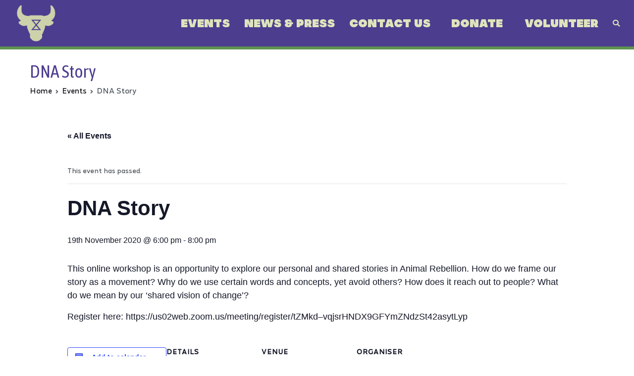

--- FILE ---
content_type: text/html; charset=UTF-8
request_url: https://animalrebellion.org/event/dna-story-2/
body_size: 27022
content:
<!doctype html>
		<html dir="ltr" lang="en-GB" prefix="og: https://ogp.me/ns#">
		
	<head>

				<meta charset="UTF-8">
		<meta name="viewport" content="width=device-width, initial-scale=1">
		<link rel="profile" href="http://gmpg.org/xfn/11">
		
		<title>DNA Story - Animal Rebellion</title>
<link rel='stylesheet' id='tribe-events-views-v2-bootstrap-datepicker-styles-css' href='https://animalrebellion.org/wp-content/plugins/the-events-calendar/vendor/bootstrap-datepicker/css/bootstrap-datepicker.standalone.min.css?ver=6.4.0.1' type='text/css' media='all' />
<link rel='stylesheet' id='tec-variables-skeleton-css' href='https://animalrebellion.org/wp-content/plugins/the-events-calendar/common/src/resources/css/variables-skeleton.min.css?ver=5.2.5' type='text/css' media='all' />
<link rel='stylesheet' id='tribe-common-skeleton-style-css' href='https://animalrebellion.org/wp-content/plugins/the-events-calendar/common/src/resources/css/common-skeleton.min.css?ver=5.2.5' type='text/css' media='all' />
<link rel='stylesheet' id='tribe-tooltipster-css-css' href='https://animalrebellion.org/wp-content/plugins/the-events-calendar/common/vendor/tooltipster/tooltipster.bundle.min.css?ver=5.2.5' type='text/css' media='all' />
<link rel='stylesheet' id='tribe-events-views-v2-skeleton-css' href='https://animalrebellion.org/wp-content/plugins/the-events-calendar/src/resources/css/views-skeleton.min.css?ver=6.4.0.1' type='text/css' media='all' />
<link rel='stylesheet' id='tec-variables-full-css' href='https://animalrebellion.org/wp-content/plugins/the-events-calendar/common/src/resources/css/variables-full.min.css?ver=5.2.5' type='text/css' media='all' />
<link rel='stylesheet' id='tribe-common-full-style-css' href='https://animalrebellion.org/wp-content/plugins/the-events-calendar/common/src/resources/css/common-full.min.css?ver=5.2.5' type='text/css' media='all' />
<link rel='stylesheet' id='tribe-events-views-v2-full-css' href='https://animalrebellion.org/wp-content/plugins/the-events-calendar/src/resources/css/views-full.min.css?ver=6.4.0.1' type='text/css' media='all' />
<link rel='stylesheet' id='tribe-events-views-v2-print-css' href='https://animalrebellion.org/wp-content/plugins/the-events-calendar/src/resources/css/views-print.min.css?ver=6.4.0.1' type='text/css' media='print' />

		<!-- All in One SEO 4.6.2 - aioseo.com -->
		<meta name="description" content="This online workshop is an opportunity to explore our personal and shared stories in Animal Rebellion. How do we frame our story as a movement? Why do we use certain words and concepts, yet avoid others? How does it reach out to people? What do we mean by our ‘shared vision of change’? Register here: https://us02web.zoom.us/meeting/register/tZMkd--vqjsrHNDX9GFYmZNdzSt42asytLyp" />
		<meta name="robots" content="max-image-preview:large" />
		<link rel="canonical" href="https://animalrebellion.org/event/dna-story-2/" />
		<meta name="generator" content="All in One SEO (AIOSEO) 4.6.2" />
		<meta property="og:locale" content="en_GB" />
		<meta property="og:site_name" content="Animal Rebellion -" />
		<meta property="og:type" content="article" />
		<meta property="og:title" content="DNA Story - Animal Rebellion" />
		<meta property="og:description" content="This online workshop is an opportunity to explore our personal and shared stories in Animal Rebellion. How do we frame our story as a movement? Why do we use certain words and concepts, yet avoid others? How does it reach out to people? What do we mean by our ‘shared vision of change’? Register here: https://us02web.zoom.us/meeting/register/tZMkd--vqjsrHNDX9GFYmZNdzSt42asytLyp" />
		<meta property="og:url" content="https://animalrebellion.org/event/dna-story-2/" />
		<meta property="og:image" content="https://animalrebellion.org/wp-content/uploads/2022/08/Artboard-1.jpg" />
		<meta property="og:image:secure_url" content="https://animalrebellion.org/wp-content/uploads/2022/08/Artboard-1.jpg" />
		<meta property="og:image:width" content="1920" />
		<meta property="og:image:height" content="1080" />
		<meta property="article:published_time" content="2020-10-26T16:53:57+00:00" />
		<meta property="article:modified_time" content="2020-10-26T16:55:12+00:00" />
		<meta name="twitter:card" content="summary_large_image" />
		<meta name="twitter:title" content="DNA Story - Animal Rebellion" />
		<meta name="twitter:description" content="This online workshop is an opportunity to explore our personal and shared stories in Animal Rebellion. How do we frame our story as a movement? Why do we use certain words and concepts, yet avoid others? How does it reach out to people? What do we mean by our ‘shared vision of change’? Register here: https://us02web.zoom.us/meeting/register/tZMkd--vqjsrHNDX9GFYmZNdzSt42asytLyp" />
		<meta name="twitter:image" content="https://animalrebellion.org/wp-content/uploads/2022/07/WebsiteLogo.png" />
		<script type="application/ld+json" class="aioseo-schema">
			{"@context":"https:\/\/schema.org","@graph":[{"@type":"BreadcrumbList","@id":"https:\/\/animalrebellion.org\/event\/dna-story-2\/#breadcrumblist","itemListElement":[{"@type":"ListItem","@id":"https:\/\/animalrebellion.org\/#listItem","position":1,"name":"Home","item":"https:\/\/animalrebellion.org\/","nextItem":"https:\/\/animalrebellion.org\/event\/dna-story-2\/#listItem"},{"@type":"ListItem","@id":"https:\/\/animalrebellion.org\/event\/dna-story-2\/#listItem","position":2,"name":"DNA Story","previousItem":"https:\/\/animalrebellion.org\/#listItem"}]},{"@type":"Organization","@id":"https:\/\/animalrebellion.org\/#organization","name":"Animal Rebellion","url":"https:\/\/animalrebellion.org\/","logo":{"@type":"ImageObject","url":"https:\/\/animalrebellion.org\/wp-content\/uploads\/2022\/07\/WebsiteLogo-2x.png","@id":"https:\/\/animalrebellion.org\/event\/dna-story-2\/#organizationLogo","width":230,"height":230},"image":{"@id":"https:\/\/animalrebellion.org\/event\/dna-story-2\/#organizationLogo"}},{"@type":"Person","@id":"https:\/\/animalrebellion.org\/author\/josue\/#author","url":"https:\/\/animalrebellion.org\/author\/josue\/","name":"Josue"},{"@type":"WebPage","@id":"https:\/\/animalrebellion.org\/event\/dna-story-2\/#webpage","url":"https:\/\/animalrebellion.org\/event\/dna-story-2\/","name":"DNA Story - Animal Rebellion","description":"This online workshop is an opportunity to explore our personal and shared stories in Animal Rebellion. How do we frame our story as a movement? Why do we use certain words and concepts, yet avoid others? How does it reach out to people? What do we mean by our \u2018shared vision of change\u2019? Register here: https:\/\/us02web.zoom.us\/meeting\/register\/tZMkd--vqjsrHNDX9GFYmZNdzSt42asytLyp","inLanguage":"en-GB","isPartOf":{"@id":"https:\/\/animalrebellion.org\/#website"},"breadcrumb":{"@id":"https:\/\/animalrebellion.org\/event\/dna-story-2\/#breadcrumblist"},"author":{"@id":"https:\/\/animalrebellion.org\/author\/josue\/#author"},"creator":{"@id":"https:\/\/animalrebellion.org\/author\/josue\/#author"},"datePublished":"2020-10-26T16:53:57+00:00","dateModified":"2020-10-26T16:55:12+00:00"},{"@type":"WebSite","@id":"https:\/\/animalrebellion.org\/#website","url":"https:\/\/animalrebellion.org\/","name":"Animal Rebellion","inLanguage":"en-GB","publisher":{"@id":"https:\/\/animalrebellion.org\/#organization"}}]}
		</script>
		<!-- All in One SEO -->

<link rel='dns-prefetch' href='//fonts.googleapis.com' />
<link rel="alternate" type="application/rss+xml" title="Animal Rebellion &raquo; Feed" href="https://animalrebellion.org/feed/" />
<link rel="alternate" type="application/rss+xml" title="Animal Rebellion &raquo; Comments Feed" href="https://animalrebellion.org/comments/feed/" />
<link rel="alternate" type="text/calendar" title="Animal Rebellion &raquo; iCal Feed" href="https://animalrebellion.org/events/?ical=1" />
<link rel="alternate" title="oEmbed (JSON)" type="application/json+oembed" href="https://animalrebellion.org/wp-json/oembed/1.0/embed?url=https%3A%2F%2Fanimalrebellion.org%2Fevent%2Fdna-story-2%2F" />
<link rel="alternate" title="oEmbed (XML)" type="text/xml+oembed" href="https://animalrebellion.org/wp-json/oembed/1.0/embed?url=https%3A%2F%2Fanimalrebellion.org%2Fevent%2Fdna-story-2%2F&#038;format=xml" />
<style id='wp-img-auto-sizes-contain-inline-css' type='text/css'>
img:is([sizes=auto i],[sizes^="auto," i]){contain-intrinsic-size:3000px 1500px}
/*# sourceURL=wp-img-auto-sizes-contain-inline-css */
</style>
<link rel='stylesheet' id='formidable-css' href='https://animalrebellion.org/wp-content/plugins/formidable/css/formidableforms.css?ver=581947' type='text/css' media='all' />
<link rel='stylesheet' id='fluentform-elementor-widget-css' href='https://animalrebellion.org/wp-content/plugins/fluentform/assets/css/fluent-forms-elementor-widget.css?ver=5.1.16' type='text/css' media='all' />
<link rel='stylesheet' id='tribe-events-v2-single-skeleton-css' href='https://animalrebellion.org/wp-content/plugins/the-events-calendar/src/resources/css/tribe-events-single-skeleton.min.css?ver=6.4.0.1' type='text/css' media='all' />
<link rel='stylesheet' id='tribe-events-v2-single-skeleton-full-css' href='https://animalrebellion.org/wp-content/plugins/the-events-calendar/src/resources/css/tribe-events-single-full.min.css?ver=6.4.0.1' type='text/css' media='all' />
<style id='wp-emoji-styles-inline-css' type='text/css'>

	img.wp-smiley, img.emoji {
		display: inline !important;
		border: none !important;
		box-shadow: none !important;
		height: 1em !important;
		width: 1em !important;
		margin: 0 0.07em !important;
		vertical-align: -0.1em !important;
		background: none !important;
		padding: 0 !important;
	}
/*# sourceURL=wp-emoji-styles-inline-css */
</style>
<link rel='stylesheet' id='wp-block-library-css' href='https://animalrebellion.org/wp-includes/css/dist/block-library/style.min.css?ver=6.9' type='text/css' media='all' />
<style id='wp-block-library-theme-inline-css' type='text/css'>
.wp-block-audio :where(figcaption){color:#555;font-size:13px;text-align:center}.is-dark-theme .wp-block-audio :where(figcaption){color:#ffffffa6}.wp-block-audio{margin:0 0 1em}.wp-block-code{border:1px solid #ccc;border-radius:4px;font-family:Menlo,Consolas,monaco,monospace;padding:.8em 1em}.wp-block-embed :where(figcaption){color:#555;font-size:13px;text-align:center}.is-dark-theme .wp-block-embed :where(figcaption){color:#ffffffa6}.wp-block-embed{margin:0 0 1em}.blocks-gallery-caption{color:#555;font-size:13px;text-align:center}.is-dark-theme .blocks-gallery-caption{color:#ffffffa6}:root :where(.wp-block-image figcaption){color:#555;font-size:13px;text-align:center}.is-dark-theme :root :where(.wp-block-image figcaption){color:#ffffffa6}.wp-block-image{margin:0 0 1em}.wp-block-pullquote{border-bottom:4px solid;border-top:4px solid;color:currentColor;margin-bottom:1.75em}.wp-block-pullquote :where(cite),.wp-block-pullquote :where(footer),.wp-block-pullquote__citation{color:currentColor;font-size:.8125em;font-style:normal;text-transform:uppercase}.wp-block-quote{border-left:.25em solid;margin:0 0 1.75em;padding-left:1em}.wp-block-quote cite,.wp-block-quote footer{color:currentColor;font-size:.8125em;font-style:normal;position:relative}.wp-block-quote:where(.has-text-align-right){border-left:none;border-right:.25em solid;padding-left:0;padding-right:1em}.wp-block-quote:where(.has-text-align-center){border:none;padding-left:0}.wp-block-quote.is-large,.wp-block-quote.is-style-large,.wp-block-quote:where(.is-style-plain){border:none}.wp-block-search .wp-block-search__label{font-weight:700}.wp-block-search__button{border:1px solid #ccc;padding:.375em .625em}:where(.wp-block-group.has-background){padding:1.25em 2.375em}.wp-block-separator.has-css-opacity{opacity:.4}.wp-block-separator{border:none;border-bottom:2px solid;margin-left:auto;margin-right:auto}.wp-block-separator.has-alpha-channel-opacity{opacity:1}.wp-block-separator:not(.is-style-wide):not(.is-style-dots){width:100px}.wp-block-separator.has-background:not(.is-style-dots){border-bottom:none;height:1px}.wp-block-separator.has-background:not(.is-style-wide):not(.is-style-dots){height:2px}.wp-block-table{margin:0 0 1em}.wp-block-table td,.wp-block-table th{word-break:normal}.wp-block-table :where(figcaption){color:#555;font-size:13px;text-align:center}.is-dark-theme .wp-block-table :where(figcaption){color:#ffffffa6}.wp-block-video :where(figcaption){color:#555;font-size:13px;text-align:center}.is-dark-theme .wp-block-video :where(figcaption){color:#ffffffa6}.wp-block-video{margin:0 0 1em}:root :where(.wp-block-template-part.has-background){margin-bottom:0;margin-top:0;padding:1.25em 2.375em}
/*# sourceURL=/wp-includes/css/dist/block-library/theme.min.css */
</style>
<style id='classic-theme-styles-inline-css' type='text/css'>
/*! This file is auto-generated */
.wp-block-button__link{color:#fff;background-color:#32373c;border-radius:9999px;box-shadow:none;text-decoration:none;padding:calc(.667em + 2px) calc(1.333em + 2px);font-size:1.125em}.wp-block-file__button{background:#32373c;color:#fff;text-decoration:none}
/*# sourceURL=/wp-includes/css/classic-themes.min.css */
</style>
<link rel='stylesheet' id='embed-action-network-css' href='https://animalrebellion.org/wp-content/plugins/wp-action-network/blocks/block.css?ver=1715195156' type='text/css' media='all' />
<link rel='stylesheet' id='tribe-events-v2-single-blocks-css' href='https://animalrebellion.org/wp-content/plugins/the-events-calendar/src/resources/css/tribe-events-single-blocks.min.css?ver=6.4.0.1' type='text/css' media='all' />
<style id='global-styles-inline-css' type='text/css'>
:root{--wp--preset--aspect-ratio--square: 1;--wp--preset--aspect-ratio--4-3: 4/3;--wp--preset--aspect-ratio--3-4: 3/4;--wp--preset--aspect-ratio--3-2: 3/2;--wp--preset--aspect-ratio--2-3: 2/3;--wp--preset--aspect-ratio--16-9: 16/9;--wp--preset--aspect-ratio--9-16: 9/16;--wp--preset--color--black: #000000;--wp--preset--color--cyan-bluish-gray: #abb8c3;--wp--preset--color--white: #ffffff;--wp--preset--color--pale-pink: #f78da7;--wp--preset--color--vivid-red: #cf2e2e;--wp--preset--color--luminous-vivid-orange: #ff6900;--wp--preset--color--luminous-vivid-amber: #fcb900;--wp--preset--color--light-green-cyan: #7bdcb5;--wp--preset--color--vivid-green-cyan: #00d084;--wp--preset--color--pale-cyan-blue: #8ed1fc;--wp--preset--color--vivid-cyan-blue: #0693e3;--wp--preset--color--vivid-purple: #9b51e0;--wp--preset--gradient--vivid-cyan-blue-to-vivid-purple: linear-gradient(135deg,rgb(6,147,227) 0%,rgb(155,81,224) 100%);--wp--preset--gradient--light-green-cyan-to-vivid-green-cyan: linear-gradient(135deg,rgb(122,220,180) 0%,rgb(0,208,130) 100%);--wp--preset--gradient--luminous-vivid-amber-to-luminous-vivid-orange: linear-gradient(135deg,rgb(252,185,0) 0%,rgb(255,105,0) 100%);--wp--preset--gradient--luminous-vivid-orange-to-vivid-red: linear-gradient(135deg,rgb(255,105,0) 0%,rgb(207,46,46) 100%);--wp--preset--gradient--very-light-gray-to-cyan-bluish-gray: linear-gradient(135deg,rgb(238,238,238) 0%,rgb(169,184,195) 100%);--wp--preset--gradient--cool-to-warm-spectrum: linear-gradient(135deg,rgb(74,234,220) 0%,rgb(151,120,209) 20%,rgb(207,42,186) 40%,rgb(238,44,130) 60%,rgb(251,105,98) 80%,rgb(254,248,76) 100%);--wp--preset--gradient--blush-light-purple: linear-gradient(135deg,rgb(255,206,236) 0%,rgb(152,150,240) 100%);--wp--preset--gradient--blush-bordeaux: linear-gradient(135deg,rgb(254,205,165) 0%,rgb(254,45,45) 50%,rgb(107,0,62) 100%);--wp--preset--gradient--luminous-dusk: linear-gradient(135deg,rgb(255,203,112) 0%,rgb(199,81,192) 50%,rgb(65,88,208) 100%);--wp--preset--gradient--pale-ocean: linear-gradient(135deg,rgb(255,245,203) 0%,rgb(182,227,212) 50%,rgb(51,167,181) 100%);--wp--preset--gradient--electric-grass: linear-gradient(135deg,rgb(202,248,128) 0%,rgb(113,206,126) 100%);--wp--preset--gradient--midnight: linear-gradient(135deg,rgb(2,3,129) 0%,rgb(40,116,252) 100%);--wp--preset--font-size--small: 13px;--wp--preset--font-size--medium: 20px;--wp--preset--font-size--large: 36px;--wp--preset--font-size--x-large: 42px;--wp--preset--spacing--20: 0.44rem;--wp--preset--spacing--30: 0.67rem;--wp--preset--spacing--40: 1rem;--wp--preset--spacing--50: 1.5rem;--wp--preset--spacing--60: 2.25rem;--wp--preset--spacing--70: 3.38rem;--wp--preset--spacing--80: 5.06rem;--wp--preset--shadow--natural: 6px 6px 9px rgba(0, 0, 0, 0.2);--wp--preset--shadow--deep: 12px 12px 50px rgba(0, 0, 0, 0.4);--wp--preset--shadow--sharp: 6px 6px 0px rgba(0, 0, 0, 0.2);--wp--preset--shadow--outlined: 6px 6px 0px -3px rgb(255, 255, 255), 6px 6px rgb(0, 0, 0);--wp--preset--shadow--crisp: 6px 6px 0px rgb(0, 0, 0);}:where(.is-layout-flex){gap: 0.5em;}:where(.is-layout-grid){gap: 0.5em;}body .is-layout-flex{display: flex;}.is-layout-flex{flex-wrap: wrap;align-items: center;}.is-layout-flex > :is(*, div){margin: 0;}body .is-layout-grid{display: grid;}.is-layout-grid > :is(*, div){margin: 0;}:where(.wp-block-columns.is-layout-flex){gap: 2em;}:where(.wp-block-columns.is-layout-grid){gap: 2em;}:where(.wp-block-post-template.is-layout-flex){gap: 1.25em;}:where(.wp-block-post-template.is-layout-grid){gap: 1.25em;}.has-black-color{color: var(--wp--preset--color--black) !important;}.has-cyan-bluish-gray-color{color: var(--wp--preset--color--cyan-bluish-gray) !important;}.has-white-color{color: var(--wp--preset--color--white) !important;}.has-pale-pink-color{color: var(--wp--preset--color--pale-pink) !important;}.has-vivid-red-color{color: var(--wp--preset--color--vivid-red) !important;}.has-luminous-vivid-orange-color{color: var(--wp--preset--color--luminous-vivid-orange) !important;}.has-luminous-vivid-amber-color{color: var(--wp--preset--color--luminous-vivid-amber) !important;}.has-light-green-cyan-color{color: var(--wp--preset--color--light-green-cyan) !important;}.has-vivid-green-cyan-color{color: var(--wp--preset--color--vivid-green-cyan) !important;}.has-pale-cyan-blue-color{color: var(--wp--preset--color--pale-cyan-blue) !important;}.has-vivid-cyan-blue-color{color: var(--wp--preset--color--vivid-cyan-blue) !important;}.has-vivid-purple-color{color: var(--wp--preset--color--vivid-purple) !important;}.has-black-background-color{background-color: var(--wp--preset--color--black) !important;}.has-cyan-bluish-gray-background-color{background-color: var(--wp--preset--color--cyan-bluish-gray) !important;}.has-white-background-color{background-color: var(--wp--preset--color--white) !important;}.has-pale-pink-background-color{background-color: var(--wp--preset--color--pale-pink) !important;}.has-vivid-red-background-color{background-color: var(--wp--preset--color--vivid-red) !important;}.has-luminous-vivid-orange-background-color{background-color: var(--wp--preset--color--luminous-vivid-orange) !important;}.has-luminous-vivid-amber-background-color{background-color: var(--wp--preset--color--luminous-vivid-amber) !important;}.has-light-green-cyan-background-color{background-color: var(--wp--preset--color--light-green-cyan) !important;}.has-vivid-green-cyan-background-color{background-color: var(--wp--preset--color--vivid-green-cyan) !important;}.has-pale-cyan-blue-background-color{background-color: var(--wp--preset--color--pale-cyan-blue) !important;}.has-vivid-cyan-blue-background-color{background-color: var(--wp--preset--color--vivid-cyan-blue) !important;}.has-vivid-purple-background-color{background-color: var(--wp--preset--color--vivid-purple) !important;}.has-black-border-color{border-color: var(--wp--preset--color--black) !important;}.has-cyan-bluish-gray-border-color{border-color: var(--wp--preset--color--cyan-bluish-gray) !important;}.has-white-border-color{border-color: var(--wp--preset--color--white) !important;}.has-pale-pink-border-color{border-color: var(--wp--preset--color--pale-pink) !important;}.has-vivid-red-border-color{border-color: var(--wp--preset--color--vivid-red) !important;}.has-luminous-vivid-orange-border-color{border-color: var(--wp--preset--color--luminous-vivid-orange) !important;}.has-luminous-vivid-amber-border-color{border-color: var(--wp--preset--color--luminous-vivid-amber) !important;}.has-light-green-cyan-border-color{border-color: var(--wp--preset--color--light-green-cyan) !important;}.has-vivid-green-cyan-border-color{border-color: var(--wp--preset--color--vivid-green-cyan) !important;}.has-pale-cyan-blue-border-color{border-color: var(--wp--preset--color--pale-cyan-blue) !important;}.has-vivid-cyan-blue-border-color{border-color: var(--wp--preset--color--vivid-cyan-blue) !important;}.has-vivid-purple-border-color{border-color: var(--wp--preset--color--vivid-purple) !important;}.has-vivid-cyan-blue-to-vivid-purple-gradient-background{background: var(--wp--preset--gradient--vivid-cyan-blue-to-vivid-purple) !important;}.has-light-green-cyan-to-vivid-green-cyan-gradient-background{background: var(--wp--preset--gradient--light-green-cyan-to-vivid-green-cyan) !important;}.has-luminous-vivid-amber-to-luminous-vivid-orange-gradient-background{background: var(--wp--preset--gradient--luminous-vivid-amber-to-luminous-vivid-orange) !important;}.has-luminous-vivid-orange-to-vivid-red-gradient-background{background: var(--wp--preset--gradient--luminous-vivid-orange-to-vivid-red) !important;}.has-very-light-gray-to-cyan-bluish-gray-gradient-background{background: var(--wp--preset--gradient--very-light-gray-to-cyan-bluish-gray) !important;}.has-cool-to-warm-spectrum-gradient-background{background: var(--wp--preset--gradient--cool-to-warm-spectrum) !important;}.has-blush-light-purple-gradient-background{background: var(--wp--preset--gradient--blush-light-purple) !important;}.has-blush-bordeaux-gradient-background{background: var(--wp--preset--gradient--blush-bordeaux) !important;}.has-luminous-dusk-gradient-background{background: var(--wp--preset--gradient--luminous-dusk) !important;}.has-pale-ocean-gradient-background{background: var(--wp--preset--gradient--pale-ocean) !important;}.has-electric-grass-gradient-background{background: var(--wp--preset--gradient--electric-grass) !important;}.has-midnight-gradient-background{background: var(--wp--preset--gradient--midnight) !important;}.has-small-font-size{font-size: var(--wp--preset--font-size--small) !important;}.has-medium-font-size{font-size: var(--wp--preset--font-size--medium) !important;}.has-large-font-size{font-size: var(--wp--preset--font-size--large) !important;}.has-x-large-font-size{font-size: var(--wp--preset--font-size--x-large) !important;}
:where(.wp-block-post-template.is-layout-flex){gap: 1.25em;}:where(.wp-block-post-template.is-layout-grid){gap: 1.25em;}
:where(.wp-block-term-template.is-layout-flex){gap: 1.25em;}:where(.wp-block-term-template.is-layout-grid){gap: 1.25em;}
:where(.wp-block-columns.is-layout-flex){gap: 2em;}:where(.wp-block-columns.is-layout-grid){gap: 2em;}
:root :where(.wp-block-pullquote){font-size: 1.5em;line-height: 1.6;}
/*# sourceURL=global-styles-inline-css */
</style>
<link rel='stylesheet' id='collapscore-css-css' href='https://animalrebellion.org/wp-content/plugins/jquery-collapse-o-matic/css/core_style.css?ver=1.0' type='text/css' media='all' />
<link rel='stylesheet' id='collapseomatic-css-css' href='https://animalrebellion.org/wp-content/plugins/jquery-collapse-o-matic/css/light_style.css?ver=1.6' type='text/css' media='all' />
<link rel='stylesheet' id='mailerlite_forms.css-css' href='https://animalrebellion.org/wp-content/plugins/official-mailerlite-sign-up-forms/assets/css/mailerlite_forms.css?ver=1.7.10' type='text/css' media='all' />
<link rel='stylesheet' id='uaf_client_css-css' href='https://animalrebellion.org/wp-content/uploads/useanyfont/uaf.css?ver=1734466112' type='text/css' media='all' />
<link rel='stylesheet' id='zakra-style-css' href='https://animalrebellion.org/wp-content/themes/zakra/style.css?ver=6.9' type='text/css' media='all' />
<link rel='stylesheet' id='zakra-pro-css' href='https://animalrebellion.org/wp-content/plugins/zakra-pro/public/assets/css/zakra-pro-public.min.css?ver=1.3.4' type='text/css' media='all' />
<style id='zakra-pro-inline-css' type='text/css'>
.site-content{margin-top:0px;margin-bottom:0px;}.entry-content a:active{color:rgb(147,100,234);}.entry-content a:focus{color:#c80082;}.entry-content a:visited{color:rgb(193,97,206);}h1{color:rgb(76,61,143);}.entry-content p{font-weight:400;line-height:2.0;}.entry-content blockquote p{font-weight:400;font-size:1.2rem;line-height:2.2;}button, input[type="button"], input[type="reset"], input[type="submit"]{border-color:rgb(196,33,142);}button:hover, input[type="button"]:hover, input[type="reset"]:hover, input[type="submit"]:hover{border-color:rgb(147,25,106);}.site-branding .custom-logo-link img{max-width:200px;}.site-branding .site-title, .site-branding .site-title a{color:#000000;}.site-branding .site-title:hover, .site-branding .site-title a:hover{color:#c80082;}.wp-custom-header .tg-header-image-cta__text{margin-bottom:18px;}.wp-custom-header .tg-header-image-cta__title{color:rgb(255,255,255);}.wp-custom-header .tg-header-image-cta__text{color:rgb(255,255,255);}.tg-site-header-top{padding-top:0.0em;padding-bottom:0.0em;}.tg-site-header-top a{color:#16181a;}.tg-site-header-top a:hover{color:#16181a;}.tg-site-header-top .widget .widget-title{color:#16181a;}.tg-site-header-bottom{padding-top:0.2em;padding-right:2em;padding-bottom:0.2em;padding-left:2em;}.main-navigation.tg-primary-menu > div ul li.tg-header-button-wrap{margin-right:0em;}.main-navigation.tg-primary-menu > div ul li.tg-header-button-wrap a{text-transform:uppercase;font-weight:700;}.main-navigation.tg-primary-menu > div ul li.tg-header-button-wrap a{border-width:0px;}.main-navigation.tg-primary-menu > div ul li.tg-header-button-wrap.tg-header-button-two-wrap a{padding-right:15px;padding-left:15px;}.main-navigation.tg-primary-menu > div ul li.tg-header-button-wrap.tg-header-button-two-wrap a{margin-left:0em;}.main-navigation.tg-primary-menu > div ul li.tg-header-button-wrap.tg-header-button-two-wrap a{color:rgb(222,228,188);}.main-navigation.tg-primary-menu > div ul li.tg-header-button-wrap.tg-header-button-two-wrap a:hover{background-color:rgb(76,61,143);}.main-navigation.tg-primary-menu > div ul li.tg-header-button-wrap.tg-header-button-two-wrap a{border-width:0px;}.main-navigation.tg-primary-menu > div ul li.tg-header-button-wrap.tg-header-button-two-wrap a{border-radius:30px;}.tg-primary-menu.tg-menu-item--button > div > ul > li:not(.tg-header-button-wrap):hover > a{background-color:#1e7ba6;}.tg-primary-menu.tg-menu-item--button > div > ul > li:not(.tg-header-button-wrap).current_page_item  > a, .tg-primary-menu.tg-menu-item--button > div > ul > li:not(.tg-header-button-wrap).current-menu-item  > a, .tg-primary-menu.tg-menu-item--button > div > ul > li:not(.tg-header-button-wrap)  > a.tg-current-menu-item{background-color:#1e7ba6;}.main-navigation.tg-primary-menu > div ul li ul li a{color:rgb(222,228,188);}.main-navigation.tg-primary-menu > div ul li ul li:hover > a{color:rgb(255,255,255);}.main-navigation.tg-primary-menu > div ul li ul li:active > a, .main-navigation.tg-primary-menu > div ul li ul li.current_page_item > a, .main-navigation.tg-primary-menu > div ul li ul li.current-menu-item > a{color:rgb(237,237,237);}.main-navigation.tg-primary-menu > div ul li ul li a{background-color:rgb(76,61,143);}.main-navigation.tg-primary-menu > div ul li ul li:hover > a{background-color:rgb(65,52,124);}.main-navigation.tg-primary-menu > div ul li ul li:active > a, .main-navigation.tg-primary-menu > div ul li ul li.current_page_item > a, .main-navigation.tg-primary-menu > div ul li ul li.current-menu-item > a{background-color:rgb(96,77,183);}.tg-primary-menu > div ul li ul li{border-width:0px;}.tg-primary-menu > div ul li ul{width:320px;}.tg-primary-menu > div ul li ul{background-color:rgb(76,61,143);}.tg-primary-menu > div ul li ul{border-top-width:0px;border-right-width:0px;border-bottom-width:6px;border-left-width:0px;}.tg-primary-menu > div ul li ul{border-color:rgb(151,194,48);}.tg-header-action-list .tg-header-action__item.tg-mobile-toggle .tg-icon-bars{font-size:1rem;}@media screen and (max-width:1280px){.tg-header-action-list .tg-header-action__item.tg-mobile-toggle{display:flex;}.main-navigation, .tg-menu-item-search a, .tg-right-menu, .tg-left-menu{display:none;}.tg-mobile-navigation{display:block;}}@media screen and (min-width:1280px){.tg-header-action-list .tg-header-action__item.tg-mobile-toggle{display:none;}.main-navigation{display:block;}}@media screen and (max-width:1280px){.tg-mobile-toggle{color:rgb(222,228,188);}}.tg-mobile-navigation{background-color:rgb(76,61,143);}.tg-mobile-navigation .tg-mobile-navigation-close{color:rgb(222,228,188);}.tg-mobile-navigation a{color:rgb(222,228,188);}.tg-mobile-navigation li:hover > a{color:rgb(255,255,255);}.tg-mobile-navigation > div ul li.current_page_item > a, .tg-mobile-navigation > div ul li.current-menu-item > a{color:rgb(226,226,226);}.tg-mobile-navigation ul ul li a{color:rgb(222,228,188);}.tg-mobile-navigation ul ul li:hover a{color:rgb(255,255,255);}.tg-mobile-navigation > div ul ul li.current_page_item > a, .tg-mobile-navigation > div ul ul li.current-menu-item > a{color:rgb(226,226,226);}.tg-mobile-navigation li{border-bottom-width:0px;}.tg-mobile-navigation li{border-color:rgb(222,228,188);}.tg-site-header .tg-site-header-bottom.sticky-header, .tg-container--separate .tg-site-header-bottom.sticky-header{background-color:rgb(254,214,0);}.tg-numbered-pagination .nav-links a, .tg-numbered-pagination .nav-links span{color:rgb(76,61,143);border-color:rgb(76,61,143);}.tg-numbered-pagination .nav-links span.current, .tg-numbered-pagination .nav-links a:hover, .tg-numbered-pagination .nav-links a:focus, .tg-read-more-wrapper.tg-read-more--button a, .tg-secondary-menu .tg-toggle{background-color:rgb(76,61,143);}.tg-blog-archive-style--grid:not([class*="paged-"]):not(.woocommerce) .zakra-article:first-child, .tg-blog-archive-style--grid:not([class*="paged-"]):not(.woocommerce)  .zakra-article:first-child .wp-post-image { width: 100%; }@media screen and (min-width: 767px){.tg-blog-archive-style--grid:not(.woocommerce)  .infinite-wrap .zakra-article.tg-col-2 {width: 50%;}.tg-blog-archive-style--grid:not(.woocommerce)  .infinite-wrap .zakra-article.tg-col-3 {width: 33.33%;}.tg-blog-archive-style--grid:not(.woocommerce) .infinite-wrap .zakra-article.tg-col-4 {width: 25%;}}.tg-site-sidebar .widget{margin-bottom:3rem;}.tg-site-sidebar .widget .widget-title{margin-bottom:0.5rem;}.tg-site-sidebar .widget li{border-bottom-color:rgb(94,147,79);}.page .tg-page-header .tg-page-header__title{font-weight:500;font-size:2.4rem;line-height:1.0;}.tg-site-footer .tg-site-footer-bar .tg-container{padding-bottom:0em;}.tg-site-footer .tg-site-footer-bar .menu li a{font-weight:500;}.tg-scroll-to-top{border-radius:12px;}.tg-scroll-to-top{bottom:12px;}.tg-mobile-navigation li.page_item_has_children .tg-submenu-toggle::after, .tg-mobile-navigation li.menu-item-has-children .tg-submenu-toggle::after {content: "\f078";}.tg-mobile-navigation li.page_item_has_children.submenu--show > .tg-submenu-toggle::after, .tg-mobile-navigation li.menu-item-has-children.submenu--show > .tg-submenu-toggle::after { content: "\f077";}
					.tg-sticky-header .tg-site-header-bottom {
						padding-top: 0em;
						padding-bottom: 0em;
					}
					.tg-sticky-header .tg-site-header-bottom.sticky-header--shrink {
						padding-top: 0em;
						padding-bottom: 0em;
					}
a:hover, a:focus, .tg-primary-menu > div ul li:hover > a,  .tg-primary-menu > div ul li.current_page_item > a, .tg-primary-menu > div ul li.current-menu-item > a,  .tg-mobile-navigation > div ul li.current_page_item > a, .tg-mobile-navigation > div ul li.current-menu-item > a,  .entry-content a,  .tg-meta-style-two .entry-meta span, .tg-meta-style-two .entry-meta a{color:rgb(76,61,143);}.tg-primary-menu.tg-primary-menu--style-underline > div > ul > li.current_page_item > a::before, .tg-primary-menu.tg-primary-menu--style-underline > div > ul > li.current-menu-item > a::before, .tg-primary-menu.tg-primary-menu--style-left-border > div > ul > li.current_page_item > a::before, .tg-primary-menu.tg-primary-menu--style-left-border > div > ul > li.current-menu-item > a::before, .tg-primary-menu.tg-primary-menu--style-right-border > div > ul > li.current_page_item > a::before, .tg-primary-menu.tg-primary-menu--style-right-border > div > ul > li.current-menu-item > a::before, .tg-scroll-to-top:hover, button, input[type="button"], input[type="reset"], input[type="submit"], .tg-primary-menu > div ul li.tg-header-button-wrap a{background-color:rgb(76,61,143);}.entry-content a{color:rgb(76,61,143);}.entry-content a:hover, .entry-content a:focus{color:rgb(52,43,102);}body{font-weight:400;line-height:2.0;}h1, h2, h3, h4, h5, h6{font-family:-apple-system, BlinkMacSystemFont, Segoe UI, Roboto, Oxygen-Sans, Ubuntu, Cantarell, Helvetica Neue, sans-serif;font-weight:400;line-height:2.4;}h1{font-size:3.6rem;line-height:1.6;}@media(max-width:768px){h1{}}@media(max-width:600px){h1{line-height:1.2;}}h2{font-size:1.8rem;line-height:2.2;}@media(max-width:600px){h2{line-height:1.4;}}h3{font-weight:500;font-size:1.6rem;line-height:1.8;}h4{font-weight:400;font-size:1.2rem;line-height:1.6;}h5{font-weight:500;font-size:1.1rem;}h6{font-weight:500;font-size:1.0rem;line-height:1.2;}button, input[type="button"], input[type="reset"], input[type="submit"], #infinite-handle span{background-color:rgb(196,33,142);}button:hover, input[type="button"]:hover, input[type="reset"]:hover, input[type="submit"]:hover, #infinite-handle span:hover{background-color:rgb(153,26,114);}.tg-site-header .tg-site-header-top{background-color:#ffca2b;background-size:contain;}.tg-site-header, .tg-container--separate .tg-site-header{background-color:rgb(76,61,143);background-size:contain;}.tg-site-header{border-bottom-width:6px;}.tg-site .tg-site-header{border-bottom-color:rgb(94,147,79);}.main-navigation.tg-primary-menu > div ul li.tg-header-button-wrap a{padding-top:3px;padding-right:14px;padding-bottom:3px;padding-left:14px;}.main-navigation.tg-primary-menu > div ul li.tg-header-button-wrap a{color:rgb(222,228,188);}.main-navigation.tg-primary-menu > div ul li.tg-header-button-wrap a:hover{color:rgb(255,255,255);}.main-navigation.tg-primary-menu > div ul li.tg-header-button-wrap a{background-color:rgb(76,61,143);}.main-navigation.tg-primary-menu > div ul li.tg-header-button-wrap a:hover{background-color:rgb(76,61,143);}.main-navigation.tg-primary-menu > div ul li.tg-header-button-wrap a{border-radius:30px;}.tg-primary-menu > div > ul li:not(.tg-header-button-wrap) a{color:rgb(222,228,188);}.tg-primary-menu > div > ul li:not(.tg-header-button-wrap):hover > a{color:rgb(255,255,255);}.tg-primary-menu > div ul li:active > a, .tg-primary-menu > div ul > li:not(.tg-header-button-wrap).current_page_item > a, .tg-primary-menu > div ul > li:not(.tg-header-button-wrap).current_page_ancestor > a, .tg-primary-menu > div ul > li:not(.tg-header-button-wrap).current-menu-item > a, .tg-primary-menu > div ul > li:not(.tg-header-button-wrap).current-menu-ancestor > a{color:rgb(255,255,255);}.tg-primary-menu.tg-primary-menu--style-underline > div ul > li:not(.tg-header-button-wrap).current_page_item > a::before, .tg-primary-menu.tg-primary-menu--style-underline > div ul > li:not(.tg-header-button-wrap).current_page_ancestor > a::before, .tg-primary-menu.tg-primary-menu--style-underline > div ul > li:not(.tg-header-button-wrap).current-menu-item > a::before, .tg-primary-menu.tg-primary-menu--style-underline > div ul > li:not(.tg-header-button-wrap).current-menu-ancestor > a::before, .tg-primary-menu.tg-primary-menu--style-left-border > div ul > li:not(.tg-header-button-wrap).current_page_item > a::before, .tg-primary-menu.tg-primary-menu--style-left-border > div ul > li:not(.tg-header-button-wrap).current_page_ancestor > a::before, .tg-primary-menu.tg-primary-menu--style-left-border > div ul > li:not(.tg-header-button-wrap).current-menu-item > a::before, .tg-primary-menu.tg-primary-menu--style-left-border > div ul > li:not(.tg-header-button-wrap).current-menu-ancestor > a::before, .tg-primary-menu.tg-primary-menu--style-right-border > div ul > li:not(.tg-header-button-wrap).current_page_item > a::before, .tg-primary-menu.tg-primary-menu--style-right-border > div ul > li:not(.tg-header-button-wrap).current_page_ancestor > a::before, .tg-primary-menu.tg-primary-menu--style-right-border > div ul > li:not(.tg-header-button-wrap).current-menu-item > a::before, .tg-primary-menu.tg-primary-menu--style-right-border > div ul > li:not(.tg-header-button-wrap).current-menu-ancestor > a::before{background-color:rgb(255,255,255);}.tg-primary-menu > div ul li a{font-family:PT Sans Narrow;text-transform:uppercase;font-weight:700;font-size:1.5rem;}.tg-page-header{padding-top:21px;}.tg-page-header, .tg-container--separate .tg-page-header{background-position:center center;background-size:contain;}.tg-page-header .breadcrumb-trail ul li a:hover , .tg-page-header .yoast-breadcrumb-trail a:hover{color:rgb(196,33,142);}.tg-page-header .tg-page-header__title, .tg-page-content__title{font-family:Asap Condensed;font-weight:400;}.tg-site-footer-widgets{background-color:rgb(76,61,143);}.tg-site-footer .tg-site-footer-widgets .widget-title{color:#ffffff;}.tg-site-footer .tg-site-footer-widgets, .tg-site-footer .tg-site-footer-widgets p{color:#ffffff;}.tg-site-footer .tg-site-footer-widgets a{color:rgb(222,228,188);}.tg-site-footer .tg-site-footer-widgets a:hover, .tg-site-footer .tg-site-footer-widgets a:focus{color:rgb(255,255,255);}.tg-site-footer .tg-site-footer-widgets{border-top-width:8px;}.tg-site-footer .tg-site-footer-widgets{border-top-color:rgb(94,147,79);}.tg-site-footer .tg-site-footer-widgets ul li{border-bottom-width:2px;}.tg-site-footer .tg-site-footer-widgets ul li{border-bottom-color:rgb(94,147,79);}.tg-site-footer .tg-site-footer-bar{background-color:rgb(0,0,0);}.tg-site-footer .tg-site-footer-bar{color:#ffffff;}.tg-site-footer .tg-site-footer-bar a{color:rgb(222,228,188);}.tg-site-footer .tg-site-footer-bar a:hover, .tg-site-footer .tg-site-footer-bar a:focus{color:rgb(255,255,255);}.tg-scroll-to-top{background-color:rgb(76,61,143);}.tg-scroll-to-top:hover{background-color:rgb(65,52,124);}.tg-scroll-to-top{color:rgb(222,228,188);}.tg-scroll-to-top:hover{color:rgb(255,255,255);}
/*# sourceURL=zakra-pro-inline-css */
</style>
<link rel='stylesheet' id='tec-events-elementor-widgets-base-styles-css' href='https://animalrebellion.org/wp-content/plugins/the-events-calendar/src/resources/css/integrations/plugins/elementor/widgets/widget-base.min.css?ver=6.4.0.1' type='text/css' media='all' />
<link rel='stylesheet' id='url-shortify-css' href='https://animalrebellion.org/wp-content/plugins/url-shortify/lite/dist/styles/url-shortify.css?ver=1.12.0' type='text/css' media='all' />
<link rel='stylesheet' id='font-awesome-css' href='https://animalrebellion.org/wp-content/plugins/elementor/assets/lib/font-awesome/css/font-awesome.min.css?ver=4.7.0' type='text/css' media='all' />
<link rel='stylesheet' id='zakra_googlefonts-css' href='//fonts.googleapis.com/css?family=-apple-system%3A400%7CPT+Sans+Narrow%3A700%7CAsap+Condensed%3Aregular&#038;1&#038;display=swap&#038;ver=2.0.9' type='text/css' media='all' />
<link rel='stylesheet' id='ics-calendar-css' href='https://animalrebellion.org/wp-content/plugins/ics-calendar/assets/style.min.css?ver=11.0.1.1' type='text/css' media='all' />
<link rel='stylesheet' id='__EPYT__style-css' href='https://animalrebellion.org/wp-content/plugins/youtube-embed-plus/styles/ytprefs.min.css?ver=14.2.1.2' type='text/css' media='all' />
<style id='__EPYT__style-inline-css' type='text/css'>

                .epyt-gallery-thumb {
                        width: 33.333%;
                }
                
/*# sourceURL=__EPYT__style-inline-css */
</style>
<link rel='stylesheet' id='elementor-frontend-css' href='https://animalrebellion.org/wp-content/plugins/elementor/assets/css/frontend.min.css?ver=3.34.2' type='text/css' media='all' />
<link rel='stylesheet' id='eael-general-css' href='https://animalrebellion.org/wp-content/plugins/essential-addons-for-elementor-lite/assets/front-end/css/view/general.min.css?ver=6.5.8' type='text/css' media='all' />
<script type="text/javascript" src="https://animalrebellion.org/wp-includes/js/jquery/jquery.min.js?ver=3.7.1" id="jquery-core-js"></script>
<script type="text/javascript" src="https://animalrebellion.org/wp-includes/js/jquery/jquery-migrate.min.js?ver=3.4.1" id="jquery-migrate-js"></script>
<script type="text/javascript" src="https://animalrebellion.org/wp-content/plugins/the-events-calendar/common/src/resources/js/tribe-common.min.js?ver=5.2.5" id="tribe-common-js"></script>
<script type="text/javascript" src="https://animalrebellion.org/wp-content/plugins/the-events-calendar/src/resources/js/views/breakpoints.min.js?ver=6.4.0.1" id="tribe-events-views-v2-breakpoints-js"></script>
<script type="text/javascript" id="url-shortify-js-extra">
/* <![CDATA[ */
var usParams = {"ajaxurl":"https://animalrebellion.org/wp-admin/admin-ajax.php"};
//# sourceURL=url-shortify-js-extra
/* ]]> */
</script>
<script type="text/javascript" src="https://animalrebellion.org/wp-content/plugins/url-shortify/lite/dist/scripts/url-shortify.js?ver=1.12.0" id="url-shortify-js"></script>
<script type="text/javascript" id="__ytprefs__-js-extra">
/* <![CDATA[ */
var _EPYT_ = {"ajaxurl":"https://animalrebellion.org/wp-admin/admin-ajax.php","security":"261a9aee91","gallery_scrolloffset":"20","eppathtoscripts":"https://animalrebellion.org/wp-content/plugins/youtube-embed-plus/scripts/","eppath":"https://animalrebellion.org/wp-content/plugins/youtube-embed-plus/","epresponsiveselector":"[\"iframe.__youtube_prefs_widget__\"]","epdovol":"1","version":"14.2.1.2","evselector":"iframe.__youtube_prefs__[src], iframe[src*=\"youtube.com/embed/\"], iframe[src*=\"youtube-nocookie.com/embed/\"]","ajax_compat":"","maxres_facade":"eager","ytapi_load":"light","pause_others":"","stopMobileBuffer":"1","facade_mode":"","not_live_on_channel":"","vi_active":"","vi_js_posttypes":[]};
//# sourceURL=__ytprefs__-js-extra
/* ]]> */
</script>
<script type="text/javascript" src="https://animalrebellion.org/wp-content/plugins/youtube-embed-plus/scripts/ytprefs.min.js?ver=14.2.1.2" id="__ytprefs__-js"></script>
<link rel="https://api.w.org/" href="https://animalrebellion.org/wp-json/" /><link rel="alternate" title="JSON" type="application/json" href="https://animalrebellion.org/wp-json/wp/v2/tribe_events/1712" /><link rel="EditURI" type="application/rsd+xml" title="RSD" href="https://animalrebellion.org/xmlrpc.php?rsd" />
<meta name="generator" content="WordPress 6.9" />
<link rel='shortlink' href='https://animalrebellion.org/?p=1712' />
<style type="text/css" media="screen"></style><!-- HFCM by 99 Robots - Snippet # 1: plausible -->
<script async defer data-domain="animalrebellion.org" src="https://analytics.animalrebellion.org/js/plausible.js"></script>


<!-- /end HFCM by 99 Robots -->
            <!-- MailerLite Universal -->
            <script>
                (function (m, a, i, l, e, r) {
                    m['MailerLiteObject'] = e;

                    function f() {
                        var c = {a: arguments, q: []};
                        var r = this.push(c);
                        return "number" != typeof r ? r : f.bind(c.q);
                    }

                    f.q = f.q || [];
                    m[e] = m[e] || f.bind(f.q);
                    m[e].q = m[e].q || f.q;
                    r = a.createElement(i);
                    var _ = a.getElementsByTagName(i)[0];
                    r.async = 1;
                    r.src = l + '?' + (~~(new Date().getTime() / 10000000));
                    _.parentNode.insertBefore(r, _);
                })(window, document, 'script', 'https://static.mailerlite.com/js/universal.js', 'ml');

                var ml_account = ml('accounts', '1624954', 'c3e8c4x0w8', 'load');
            </script>
            <!-- End MailerLite Universal -->
        <meta name="tec-api-version" content="v1"><meta name="tec-api-origin" content="https://animalrebellion.org"><link rel="alternate" href="https://animalrebellion.org/wp-json/tribe/events/v1/events/1712" />		<script>
			document.documentElement.className = document.documentElement.className.replace('no-js', 'js');
		</script>
				<style>
			.no-js img.lazyload {
				display: none;
			}

			figure.wp-block-image img.lazyloading {
				min-width: 150px;
			}

						.lazyload, .lazyloading {
				opacity: 0;
			}

			.lazyloaded {
				opacity: 1;
				transition: opacity 400ms;
				transition-delay: 0ms;
			}

					</style>
		<!-- Analytics by WP Statistics v14.6.4 - https://wp-statistics.com/ -->
<meta name="generator" content="Elementor 3.34.2; features: additional_custom_breakpoints; settings: css_print_method-external, google_font-enabled, font_display-optional">
			<style>
				.e-con.e-parent:nth-of-type(n+4):not(.e-lazyloaded):not(.e-no-lazyload),
				.e-con.e-parent:nth-of-type(n+4):not(.e-lazyloaded):not(.e-no-lazyload) * {
					background-image: none !important;
				}
				@media screen and (max-height: 1024px) {
					.e-con.e-parent:nth-of-type(n+3):not(.e-lazyloaded):not(.e-no-lazyload),
					.e-con.e-parent:nth-of-type(n+3):not(.e-lazyloaded):not(.e-no-lazyload) * {
						background-image: none !important;
					}
				}
				@media screen and (max-height: 640px) {
					.e-con.e-parent:nth-of-type(n+2):not(.e-lazyloaded):not(.e-no-lazyload),
					.e-con.e-parent:nth-of-type(n+2):not(.e-lazyloaded):not(.e-no-lazyload) * {
						background-image: none !important;
					}
				}
			</style>
					<style type="text/css">
						.site-title,
			.site-description {
				position: absolute;
				clip: rect(1px, 1px, 1px, 1px);
			}

						</style>
		<script type="application/ld+json">
[{"@context":"http://schema.org","@type":"Event","name":"DNA Story","description":"&lt;p&gt;This online workshop is an opportunity to explore our personal and shared stories in Animal Rebellion. How do we frame our story as a movement? Why do we use certain words and concepts, yet avoid others? How does it reach out to people? What do we mean by our \u2018shared vision of change\u2019? Register here:\u00a0https://us02web.zoom.us/meeting/register/tZMkd--vqjsrHNDX9GFYmZNdzSt42asytLyp&lt;/p&gt;\\n","url":"https://animalrebellion.org/event/dna-story-2/","eventAttendanceMode":"https://schema.org/OfflineEventAttendanceMode","eventStatus":"https://schema.org/EventScheduled","startDate":"2020-11-19T18:00:00+00:00","endDate":"2020-11-19T20:00:00+00:00","location":{"@type":"Place","name":"https://us02web.zoom.us/meeting/register/tZMkd&#8211;vqjsrHNDX9GFYmZNdzSt42asytLyp","description":"","url":"","address":{"@type":"PostalAddress"},"telephone":"","sameAs":""},"organizer":{"@type":"Person","name":"Animal Rebellion","description":"","url":"http://animalrebellion.org","telephone":"","email":"","sameAs":"http://animalrebellion.org"},"performer":"Organization"}]
</script><style type="text/css">.blue-message {
background: none repeat scroll 0 0 #3399ff;
color: #ffffff;
text-shadow: none;
font-size: 14px;
line-height: 24px;
padding: 10px;
} 
.green-message {
background: none repeat scroll 0 0 #8cc14c;
color: #ffffff;
text-shadow: none;
font-size: 14px;
line-height: 24px;
padding: 10px;
} 
.orange-message {
background: none repeat scroll 0 0 #faa732;
color: #ffffff;
text-shadow: none;
font-size: 14px;
line-height: 24px;
padding: 10px;
} 
.red-message {
background: none repeat scroll 0 0 #da4d31;
color: #ffffff;
text-shadow: none;
font-size: 14px;
line-height: 24px;
padding: 10px;
} 
.grey-message {
background: none repeat scroll 0 0 #53555c;
color: #ffffff;
text-shadow: none;
font-size: 14px;
line-height: 24px;
padding: 10px;
} 
.left-block {
background: none repeat scroll 0 0px, radial-gradient(ellipse at center center, #ffffff 0%, #f2f2f2 100%) repeat scroll 0 0 rgba(0, 0, 0, 0);
color: #8b8e97;
padding: 10px;
margin: 10px;
float: left;
} 
.right-block {
background: none repeat scroll 0 0px, radial-gradient(ellipse at center center, #ffffff 0%, #f2f2f2 100%) repeat scroll 0 0 rgba(0, 0, 0, 0);
color: #8b8e97;
padding: 10px;
margin: 10px;
float: right;
} 
.blockquotes {
background: none;
border-left: 5px solid #f1f1f1;
color: #8B8E97;
font-size: 14px;
font-style: italic;
line-height: 22px;
padding-left: 15px;
padding: 10px;
width: 60%;
float: left;
} 
</style><link rel="icon" href="https://animalrebellion.org/wp-content/uploads/2022/07/WebsiteLogo-2x-150x150.png" sizes="32x32" />
<link rel="icon" href="https://animalrebellion.org/wp-content/uploads/2022/07/WebsiteLogo-2x.png" sizes="192x192" />
<link rel="apple-touch-icon" href="https://animalrebellion.org/wp-content/uploads/2022/07/WebsiteLogo-2x.png" />
<meta name="msapplication-TileImage" content="https://animalrebellion.org/wp-content/uploads/2022/07/WebsiteLogo-2x.png" />
<style>.shorten_url { 
	   padding: 10px 10px 10px 10px ; 
	   border: 1px solid #AAAAAA ; 
	   background-color: #EEEEEE ;
}</style>		<style type="text/css" id="wp-custom-css">
			/* HACKS */
.main-navigation.tg-primary-menu > div ul li.tg-header-button-wrap a {
	font-weight:100;
}


/** Homepage temp bennr **/

h1, h2, h3, h4, h5, h6,
.elementor-25 .elementor-element.elementor-element-43eb0ec7 {
		font-family: 'AR Body';
}

.homepage-temp-inner-column {
	max-width:1195px;
	background-color: rgba(196, 33, 142, 0.05);
	border-bottom:5px solid #C4218E;
	margin:0 auto;
	padding:30px;
}

.homepage-temp-inner-column iframe {
	width: 100%;
}

/** end Homepage temp bennr **/

/*body {
	font-family: 'AR Body';
}*/


.tg-primary-menu > div ul li a {
   /*font-family: 'fucxed-caps';*/ 
font-family: 'AR Header';
  text-transform: uppercase;
  font-weight: 100;
  font-size: 1.5rem;
	-webkit-font-smoothing: antialiased;
}

.wp-block-advgb-button_link
{
   /*font-family: 'fucxed-caps';*/ 
font-family: 'AR Header';
  text-transform: uppercase;
  font-weight: 100;
  font-size: 2.5rem;	
-webkit-font-smoothing: antialiased;
}

h1
{
	line-height:1.4;
	font-size: 3.6rem;
	color:#4c3d8f;
}

h2
{
	line-height:1.4;
	font-size: 2.4rem;
	color:#4c3d8f;
}

.wp-block-latest-posts__list  a
{
	font-size: 3.6;
	font-weight: 600;
	color:#4c3d8f;
}

.wp-block-button__link
{
   /*font-family: 'fucxed-caps';*/ 
font-family: 'AR Header';
  text-transform: uppercase;
  font-weight: 100;
	font-size: 1.5rem;
}

.tg-site-footer-widgets
{
	background-color: #4C3D8F;
}
		</style>
		
	</head>

<body class="wp-singular tribe_events-template-default single single-tribe_events postid-1712 wp-custom-logo wp-theme-zakra tribe-events-page-template tribe-no-js tribe-filter-live tg-site-layout--default tg-container--wide has-page-header has-breadcrumbs events-single tribe-events-style-full tribe-events-style-theme elementor-default elementor-kit-3880">


		<div id="page" class="site tg-site">
				<a class="skip-link screen-reader-text" href="#content">Skip to content</a>
		
		<header id="masthead" class="site-header tg-site-header tg-site-header--left">
		



		<div class="tg-site-header-bottom">
			<div class="tg-header-container tg-container--flex tg-container--flex-center tg-container--flex-space-between">
		
		
			<div class="tg-block tg-block--one">

						<div class="site-branding">
			<a href="https://animalrebellion.org/" class="custom-logo-link" rel="home"><img width="260" height="115" data-src="https://animalrebellion.org/wp-content/uploads/2022/07/WebsiteLogo-1x.png" class="custom-logo lazyload" alt="Animal Rebellion" decoding="async" data-srcset="https://animalrebellion.org/wp-content/uploads/2022/07/WebsiteLogo-1x.png 1x, https://animalrebellion.org/wp-content/uploads/2022/07/WebsiteLogo-2x-1.png 2x" src="[data-uri]" style="--smush-placeholder-width: 260px; --smush-placeholder-aspect-ratio: 260/115;" /><noscript><img width="260" height="115" src="https://animalrebellion.org/wp-content/uploads/2022/07/WebsiteLogo-1x.png" class="custom-logo" alt="Animal Rebellion" decoding="async" srcset="https://animalrebellion.org/wp-content/uploads/2022/07/WebsiteLogo-1x.png 1x, https://animalrebellion.org/wp-content/uploads/2022/07/WebsiteLogo-2x-1.png 2x" /></noscript></a>			<div class="site-info-wrap">
									<p class="site-title">
						<a href="https://animalrebellion.org/" rel="home">Animal Rebellion</a>
					</p>
								</div>

		</div><!-- .site-branding -->
		
			</div> <!-- /.tg-site-header__block--one -->

			
			<div class="tg-block tg-block--two">

						<nav id="site-navigation" class="main-navigation tg-primary-menu tg-primary-menu--style-none tg-extra-menus">
			<div class="menu"><ul id="primary-menu" class="menu-primary"><li id="menu-item-3942" class="menu-item menu-item-type-custom menu-item-object-custom menu-item-3942"><a href="https://animalrebellion.org/event">Events</a></li>
<li id="menu-item-7454" class="menu-item menu-item-type-post_type menu-item-object-page menu-item-7454"><a href="https://animalrebellion.org/press/">News &#038; Press</a></li>
<li id="menu-item-7120" class="menu-item menu-item-type-post_type menu-item-object-page menu-item-7120"><a href="https://animalrebellion.org/contact/">Contact Us</a></li>
<li class="menu-item tg-header-button-wrap"><a href="https://animalrebellion.org/donate/">Donate</a></li><li class="menu-item tg-header-button-wrap tg-header-button-two-wrap"><a href="https://animalrebellion.org/volunteer">Volunteer</a></li><li class="menu-item menu-item-has-children tg-menu-extras-wrap"><span class="submenu-expand"><i class="fa fa-ellipsis-v"></i></span><ul class="sub-menu" id="tg-menu-extras"></ul></li><li class="menu-item tg-menu-item tg-menu-item-search"><a href="#"  ><i class="tg-icon tg-icon-search"></i></a><form role="search" method="get" class="search-form" action="https://animalrebellion.org/">
				<label>
					<span class="screen-reader-text">Search for:</span>
					<input type="search" class="search-field" placeholder="Search &hellip;" value="" name="s" />
				</label>
				<input type="submit" class="search-submit" value="Search" />
			</form></li><!-- /.tg-header-search --></ul></div>		</nav><!-- #site-navigation -->
				<nav id="header-action" class="tg-header-action tg-menu-toggle-text-position--tg-menu-toggle-text-position--default">
			<ul class="tg-header-action-list">
				<li class="tg-header-action__item tg-mobile-toggle" >
					<span>Menu</span>					<button aria-label="Primary Menu" >
						<i class="tg-icon tg-icon-bars"></i>
					</button>
				</li><!-- /.tg-mobile-toggle -->
			</ul><!-- /.zakra-header-action-list -->
		</nav><!-- #header-action -->
				<nav id="mobile-navigation" class="tg-mobile-navigation"
			>

			<div class="menu-global-navigation-container"><ul id="mobile-primary-menu" class="menu"><li class="menu-item menu-item-type-custom menu-item-object-custom menu-item-3942"><a href="https://animalrebellion.org/event">Events</a></li>
<li class="menu-item menu-item-type-post_type menu-item-object-page menu-item-7454"><a href="https://animalrebellion.org/press/">News &#038; Press</a></li>
<li class="menu-item menu-item-type-post_type menu-item-object-page menu-item-7120"><a href="https://animalrebellion.org/contact/">Contact Us</a></li>
<li class="menu-item tg-header-button-wrap"><a href="https://animalrebellion.org/donate/">Donate</a></li><li class="menu-item tg-header-button-wrap tg-header-button-two-wrap"><a href="https://animalrebellion.org/volunteer">Volunteer</a></li><li class="menu-item menu-item-has-children tg-menu-extras-wrap"><span class="submenu-expand"><i class="fa fa-ellipsis-v"></i></span><ul class="sub-menu" id="tg-menu-extras"></ul></li><li class="menu-item tg-menu-item tg-menu-item-search"><a href="#"  ><i class="tg-icon tg-icon-search"></i></a><form role="search" method="get" class="search-form" action="https://animalrebellion.org/">
				<label>
					<span class="screen-reader-text">Search for:</span>
					<input type="search" class="search-field" placeholder="Search &hellip;" value="" name="s" />
				</label>
				<input type="submit" class="search-submit" value="Search" />
			</form></li><!-- /.tg-header-search --></ul></div>
		</nav><!-- /#mobile-navigation-->
		
			</div> <!-- /.tg-site-header__block-two -->

			
		</div>
		<!-- /.tg-container -->
		</div>
		<!-- /.tg-site-header-bottom -->
		
		</header><!-- #masthead -->
		
		<main id="main" class="site-main">
		
		<header class="tg-page-header tg-page-header--both-left">
			<div class="tg-container tg-container--flex tg-container--flex-center tg-container--flex-space-between">
				<h1 class="tg-page-header__title">DNA Story</h1>
				<nav role="navigation" aria-label="Breadcrumbs" class="breadcrumb-trail breadcrumbs" itemprop="breadcrumb"><ul class="trail-items" itemscope itemtype="http://schema.org/BreadcrumbList"><meta name="numberOfItems" content="3" /><meta name="itemListOrder" content="Ascending" /><li itemprop="itemListElement" itemscope itemtype="http://schema.org/ListItem" class="trail-item"><a href="https://animalrebellion.org/" rel="home" itemprop="item"><span itemprop="name">Home</span></a><meta itemprop="position" content="1" /></li><li itemprop="itemListElement" itemscope itemtype="http://schema.org/ListItem" class="trail-item"><a href="https://animalrebellion.org/events/" itemprop="item"><span itemprop="name">Events</span></a><meta itemprop="position" content="2" /></li><li class="trail-item trail-end"><span>DNA Story</span></li></ul></nav>			</div>
		</header>
		<!-- /.page-header -->
				<div id="content" class="site-content">
			<div class="tg-container tg-container--flex tg-container--flex-space-between">
		<section id="tribe-events-pg-template" class="tribe-events-pg-template"><div class="tribe-events-before-html"></div><span class="tribe-events-ajax-loading"><img class="tribe-events-spinner-medium lazyload" data-src="https://animalrebellion.org/wp-content/plugins/the-events-calendar/src/resources/images/tribe-loading.gif" alt="Loading Events" src="[data-uri]" /><noscript><img class="tribe-events-spinner-medium" src="https://animalrebellion.org/wp-content/plugins/the-events-calendar/src/resources/images/tribe-loading.gif" alt="Loading Events" /></noscript></span>
<div id="tribe-events-content" class="tribe-events-single">

	<p class="tribe-events-back">
		<a href="https://animalrebellion.org/events/"> &laquo; All Events</a>
	</p>

	<!-- Notices -->
	<div class="tribe-events-notices"><ul><li>This event has passed.</li></ul></div>
	<h1 class="tribe-events-single-event-title">DNA Story</h1>
	<div class="tribe-events-schedule tribe-clearfix">
		<h2><span class="tribe-event-date-start">19th November 2020 @ 6:00 pm</span> - <span class="tribe-event-time">8:00 pm</span></h2>			</div>

	<!-- Event header -->
	<div id="tribe-events-header"  data-title="DNA Story - Animal Rebellion" data-viewtitle="DNA Story">
		<!-- Navigation -->
		<nav class="tribe-events-nav-pagination" aria-label="Event Navigation">
			<ul class="tribe-events-sub-nav">
				<li class="tribe-events-nav-previous"><a href="https://animalrebellion.org/event/dna-story-3/"><span>&laquo;</span> DNA: Story</a></li>
				<li class="tribe-events-nav-next"><a href="https://animalrebellion.org/event/dna-strategy-2/">DNA Strategy <span>&raquo;</span></a></li>
			</ul>
			<!-- .tribe-events-sub-nav -->
		</nav>
	</div>
	<!-- #tribe-events-header -->

			<div id="post-1712" class="post-1712 tribe_events type-tribe_events status-publish hentry zakra-single-article">
			<!-- Event featured image, but exclude link -->
			
			<!-- Event content -->
						<div class="tribe-events-single-event-description tribe-events-content">
				<p>This online workshop is an opportunity to explore our personal and shared stories in Animal Rebellion. How do we frame our story as a movement? Why do we use certain words and concepts, yet avoid others? How does it reach out to people? What do we mean by our ‘shared vision of change’?</p>
<p>Register here: https://us02web.zoom.us/meeting/register/tZMkd&#8211;vqjsrHNDX9GFYmZNdzSt42asytLyp</p>
<div class="extra-hatom"><span class="entry-title">DNA Story</span></div>			</div>
			<!-- .tribe-events-single-event-description -->
			<div class="tribe-events tribe-common">
	<div class="tribe-events-c-subscribe-dropdown__container">
		<div class="tribe-events-c-subscribe-dropdown">
			<div class="tribe-common-c-btn-border tribe-events-c-subscribe-dropdown__button">
				<svg  class="tribe-common-c-svgicon tribe-common-c-svgicon--cal-export tribe-events-c-subscribe-dropdown__export-icon"  viewBox="0 0 23 17" xmlns="http://www.w3.org/2000/svg">
  <path fill-rule="evenodd" clip-rule="evenodd" d="M.128.896V16.13c0 .211.145.383.323.383h15.354c.179 0 .323-.172.323-.383V.896c0-.212-.144-.383-.323-.383H.451C.273.513.128.684.128.896Zm16 6.742h-.901V4.679H1.009v10.729h14.218v-3.336h.901V7.638ZM1.01 1.614h14.218v2.058H1.009V1.614Z" />
  <path d="M20.5 9.846H8.312M18.524 6.953l2.89 2.909-2.855 2.855" stroke-width="1.2" stroke-linecap="round" stroke-linejoin="round"/>
</svg>
				<button
					class="tribe-events-c-subscribe-dropdown__button-text"
					aria-expanded="false"
					aria-controls="tribe-events-subscribe-dropdown-content"
					aria-label=""
				>
					Add to calendar				</button>
				<svg  class="tribe-common-c-svgicon tribe-common-c-svgicon--caret-down tribe-events-c-subscribe-dropdown__button-icon"  viewBox="0 0 10 7" xmlns="http://www.w3.org/2000/svg"><path fill-rule="evenodd" clip-rule="evenodd" d="M1.008.609L5 4.6 8.992.61l.958.958L5 6.517.05 1.566l.958-.958z" class="tribe-common-c-svgicon__svg-fill"/></svg>
			</div>
			<div id="tribe-events-subscribe-dropdown-content" class="tribe-events-c-subscribe-dropdown__content">
				<ul class="tribe-events-c-subscribe-dropdown__list">
											
<li class="tribe-events-c-subscribe-dropdown__list-item">
	<a
		href="https://www.google.com/calendar/event?action=TEMPLATE&#038;dates=20201119T180000/20201119T200000&#038;text=DNA%20Story&#038;details=This+online+workshop+is+an+opportunity+to+explore+our+personal+and+shared+stories+in+Animal+Rebellion.+How+do+we+frame+our+story+as+a+movement%3F+Why+do+we+use+certain+words+and+concepts%2C+yet+avoid+others%3F+How+does+it+reach+out+to+people%3F+What+do+we+mean+by+our+%E2%80%98shared+vision+of+change%E2%80%99%3FRegister+here%3A%C2%A0https%3A%2F%2Fus02web.zoom.us%2Fmeeting%2Fregister%2FtZMkd--vqjsrHNDX9GFYmZNdzSt42asytLyp&#038;location=https://us02web.zoom.us/meeting/register/tZMkd&#8211;vqjsrHNDX9GFYmZNdzSt42asytLyp&#038;trp=false&#038;ctz=Europe/London&#038;sprop=website:https://animalrebellion.org"
		class="tribe-events-c-subscribe-dropdown__list-item-link"
		target="_blank"
		rel="noopener noreferrer nofollow noindex"
	>
		Google Calendar	</a>
</li>
											
<li class="tribe-events-c-subscribe-dropdown__list-item">
	<a
		href="webcal://animalrebellion.org/event/dna-story-2/?ical=1"
		class="tribe-events-c-subscribe-dropdown__list-item-link"
		target="_blank"
		rel="noopener noreferrer nofollow noindex"
	>
		iCalendar	</a>
</li>
											
<li class="tribe-events-c-subscribe-dropdown__list-item">
	<a
		href="https://outlook.office.com/owa/?path=/calendar/action/compose&#038;rrv=addevent&#038;startdt=2020-11-19T18:00:00+00:00&#038;enddt=2020-11-19T20:00:00+00:00&#038;location=https://us02web.zoom.us/meeting/register/tZMkd&#8211;vqjsrHNDX9GFYmZNdzSt42asytLyp&#038;subject=DNA%20Story&#038;body=This%20online%20workshop%20is%20an%20opportunity%20to%20explore%20our%20personal%20and%20shared%20stories%20in%20Animal%20Rebellion.%20How%20do%20we%20frame%20our%20story%20as%20a%20movement%3F%20Why%20do%20we%20use%20certain%20words%20and%20concepts%2C%20yet%20avoid%20others%3F%20How%20does%20it%20reach%20out%20to%20people%3F%20What%20do%20we%20mean%20by%20our%20%E2%80%98shared%20vision%20of%20change%E2%80%99%3FRegister%20here%3A%C2%A0https%3A%2F%2Fus02web.zoom.us%2Fmeeting%2Fregister%2FtZMkd--vqjsrHNDX9GFYmZNdzSt42asytLyp"
		class="tribe-events-c-subscribe-dropdown__list-item-link"
		target="_blank"
		rel="noopener noreferrer nofollow noindex"
	>
		Outlook 365	</a>
</li>
											
<li class="tribe-events-c-subscribe-dropdown__list-item">
	<a
		href="https://outlook.live.com/owa/?path=/calendar/action/compose&#038;rrv=addevent&#038;startdt=2020-11-19T18:00:00+00:00&#038;enddt=2020-11-19T20:00:00+00:00&#038;location=https://us02web.zoom.us/meeting/register/tZMkd&#8211;vqjsrHNDX9GFYmZNdzSt42asytLyp&#038;subject=DNA%20Story&#038;body=This%20online%20workshop%20is%20an%20opportunity%20to%20explore%20our%20personal%20and%20shared%20stories%20in%20Animal%20Rebellion.%20How%20do%20we%20frame%20our%20story%20as%20a%20movement%3F%20Why%20do%20we%20use%20certain%20words%20and%20concepts%2C%20yet%20avoid%20others%3F%20How%20does%20it%20reach%20out%20to%20people%3F%20What%20do%20we%20mean%20by%20our%20%E2%80%98shared%20vision%20of%20change%E2%80%99%3FRegister%20here%3A%C2%A0https%3A%2F%2Fus02web.zoom.us%2Fmeeting%2Fregister%2FtZMkd--vqjsrHNDX9GFYmZNdzSt42asytLyp"
		class="tribe-events-c-subscribe-dropdown__list-item-link"
		target="_blank"
		rel="noopener noreferrer nofollow noindex"
	>
		Outlook Live	</a>
</li>
									</ul>
			</div>
		</div>
	</div>
</div>

			<!-- Event meta -->
						
	<div class="tribe-events-single-section tribe-events-event-meta primary tribe-clearfix">


<div class="tribe-events-meta-group tribe-events-meta-group-details">
	<h2 class="tribe-events-single-section-title"> Details </h2>
	<dl>

		
			<dt class="tribe-events-start-date-label"> Date: </dt>
			<dd>
				<abbr class="tribe-events-abbr tribe-events-start-date published dtstart" title="2020-11-19"> 19th November 2020 </abbr>
			</dd>

			<dt class="tribe-events-start-time-label"> Time: </dt>
			<dd>
				<div class="tribe-events-abbr tribe-events-start-time published dtstart" title="2020-11-19">
					6:00 pm - 8:00 pm									</div>
			</dd>

		
		
		
		
		
									<dt class="tribe-events-event-url-label"> Website: </dt>
						<dd class="tribe-events-event-url"> <a href="https://us02web.zoom.us/meeting/register/tZMkd--vqjsrHNDX9GFYmZNdzSt42asytLyp" target="_self" rel="external">https://us02web.zoom.us/meeting/register/tZMkd--vqjsrHNDX9GFYmZNdzSt42asytLyp</a> </dd>
		
			</dl>
</div>

<div class="tribe-events-meta-group tribe-events-meta-group-venue">
	<h2 class="tribe-events-single-section-title"> Venue </h2>
	<dl>
				<dt
			class="tribe-common-a11y-visual-hide"
			aria-label="Venue name: This represents the name of the event venue."
		>
					</dt>
		<dd class="tribe-venue"> https://us02web.zoom.us/meeting/register/tZMkd&#8211;vqjsrHNDX9GFYmZNdzSt42asytLyp </dd>

		
		
		
			</dl>
</div>

<div class="tribe-events-meta-group tribe-events-meta-group-organizer">
	<h2 class="tribe-events-single-section-title">Organiser</h2>
	<dl>
					<dt
				class="tribe-common-a11y-visual-hide"
				aria-label="Organiser name: This represents the name of the event organiser."
			>
							</dt>
			<dd class="tribe-organizer">
				Animal Rebellion			</dd>
												<dt
						class="tribe-common-a11y-visual-hide"
						aria-label="Organiser website title: This represents the website title of the event organiser."
					>
											</dt>
								<dd class="tribe-organizer-url">
					<a href="http://animalrebellion.org" target="_self" rel="external">View Organiser Website</a>				</dd>
					</dl>
</div>

	</div>


					</div> <!-- #post-x -->
			
	<!-- Event footer -->
	<div id="tribe-events-footer">
		<!-- Navigation -->
		<nav class="tribe-events-nav-pagination" aria-label="Event Navigation">
			<ul class="tribe-events-sub-nav">
				<li class="tribe-events-nav-previous"><a href="https://animalrebellion.org/event/dna-story-3/"><span>&laquo;</span> DNA: Story</a></li>
				<li class="tribe-events-nav-next"><a href="https://animalrebellion.org/event/dna-strategy-2/">DNA Strategy <span>&raquo;</span></a></li>
			</ul>
			<!-- .tribe-events-sub-nav -->
		</nav>
	</div>
	<!-- #tribe-events-footer -->

</div><!-- #tribe-events-content -->
<div class="tribe-events-after-html"></div>
<!--
This calendar is powered by The Events Calendar.
http://evnt.is/18wn
-->
</section>
			</div>
		<!-- /.tg-container-->
		</div>
		<!-- /#content-->
				</main><!-- /#main -->
		
			<footer id="colophon" class="site-footer tg-site-footer ">
		
		
		<div class="tg-site-footer-widgets">
			<div class="">
				
<div class="tg-footer-widget-container tg-footer-widget-col--three">
					<div class="tg-footer-widget-area footer-sidebar-1">
											<section id="custom_html-18" class="widget_text widget widget_custom_html"><div class="textwidget custom-html-widget"></div></section><section id="media_image-8" class="widget widget_media_image"><img fetchpriority="high" width="1024" height="965" src="https://animalrebellion.org/wp-content/uploads/2022/07/updated-newsletter-graphic-1-1024x965.png" class="image wp-image-7019  attachment-large size-large" alt="" style="max-width: 100%; height: auto;" decoding="async" srcset="https://animalrebellion.org/wp-content/uploads/2022/07/updated-newsletter-graphic-1-1024x965.png 1024w, https://animalrebellion.org/wp-content/uploads/2022/07/updated-newsletter-graphic-1-300x283.png 300w, https://animalrebellion.org/wp-content/uploads/2022/07/updated-newsletter-graphic-1-768x723.png 768w, https://animalrebellion.org/wp-content/uploads/2022/07/updated-newsletter-graphic-1.png 1087w" sizes="(max-width: 1024px) 100vw, 1024px" /></section>									</div>
								<div class="tg-footer-widget-area footer-sidebar-2">
											<section id="mailerlite_widget-4" class="widget widget_mailerlite_widget">                <div class="ml-form-embed"
                     data-account="1624954:c3e8c4x0w8"
                     data-form="1489354:a7y1b8">
                </div>
            </section>									</div>
								<div class="tg-footer-widget-area footer-sidebar-3">
											<section id="custom_html-17" class="widget_text widget widget_custom_html"><div class="textwidget custom-html-widget"></div></section><section id="nav_menu-6" class="widget widget_nav_menu"><div class="menu-footer-menu-container"><ul id="menu-footer-menu" class="menu"><li id="menu-item-348" class="menu-item menu-item-type-custom menu-item-object-custom menu-item-348"><a href="/">Home</a></li>
<li id="menu-item-7126" class="menu-item menu-item-type-post_type menu-item-object-page menu-item-7126"><a href="https://animalrebellion.org/about/">About Us</a></li>
<li id="menu-item-7125" class="menu-item menu-item-type-post_type menu-item-object-page menu-item-7125"><a href="https://animalrebellion.org/localgroups/">Local Groups</a></li>
<li id="menu-item-7400" class="menu-item menu-item-type-post_type menu-item-object-page menu-item-7400"><a href="https://animalrebellion.org/donate/">Donate</a></li>
<li id="menu-item-5746" class="menu-item menu-item-type-post_type menu-item-object-page menu-item-5746"><a href="https://animalrebellion.org/resources/">Resources</a></li>
<li id="menu-item-7001" class="menu-item menu-item-type-custom menu-item-object-custom menu-item-7001"><a href="https://animalrebellion.org/faq/">FAQ</a></li>
<li id="menu-item-914" class="menu-item menu-item-type-post_type menu-item-object-page menu-item-914"><a href="https://animalrebellion.org/volunteer/">Volunteer</a></li>
<li id="menu-item-5953" class="menu-item menu-item-type-post_type menu-item-object-page menu-item-5953"><a href="https://animalrebellion.org/contact/">Contact Us</a></li>
</ul></div></section><section id="custom_html-16" class="widget_text widget widget_custom_html"><div class="textwidget custom-html-widget"><div class="wp-block-advgb-social-links advgb-social-links-block"><div class="advgb-social-icons"><a class="advgb-social-icon" href="https://www.facebook.com/AnimalRebellion/" target="_blank" rel="noopener noreferrer" style="width:30px;height:30px;margin-left:10px;margin-right:10px;color:#dee4bc"><svg width="44" height="44" viewbox="0 0 50 50"><g fill="currentColor" fill-rule="evenodd" stroke="none" stroke-width="1"><path d="M25,50 C38.8071194,50 50,38.8071194 50,25 C50,11.1928806 38.8071194,0 25,0 C11.1928806,0 0,11.1928806 0,25 C0,38.8071194 11.1928806,50 25,50 Z M25,47 C37.1502651,47 47,37.1502651 47,25 C47,12.8497349 37.1502651,3 25,3 C12.8497349,3 3,12.8497349 3,25 C3,37.1502651 12.8497349,47 25,47 Z M26.8145197,36 L26.8145197,24.998712 L30.0687449,24.998712 L30.5,21.2076072 L26.8145197,21.2076072 L26.8200486,19.3101227 C26.8200486,18.3213442 26.9207209,17.7915341 28.4425538,17.7915341 L30.4769629,17.7915341 L30.4769629,14 L27.2222769,14 C23.3128757,14 21.9368678,15.8390937 21.9368678,18.9318709 L21.9368678,21.2080366 L19.5,21.2080366 L19.5,24.9991413 L21.9368678,24.9991413 L21.9368678,36 L26.8145197,36 Z M26.8145197,36"></path></g></svg></a><a class="advgb-social-icon" href="https://www.instagram.com/animal_rebellion/" target="_blank" rel="noopener noreferrer" style="width:30px;height:30px;margin-left:10px;margin-right:10px;color:#dee4bc"><svg width="44" height="44" viewbox="0 0 50 50"><g fill="currentColor" fill-rule="evenodd" stroke="none" stroke-width="1"><path d="M25,0 C11.1928806,0 0,11.1928806 0,25 C0,38.8071194 11.1928806,50 25,50 C38.8071194,50 50,38.8071194 50,25 C50,11.1928806 38.8071194,0 25,0 Z M25,3 C12.8497349,3 3,12.8497349 3,25 C3,37.1502651 12.8497349,47 25,47 C37.1502651,47 47,37.1502651 47,25 C47,12.8497349 37.1502651,3 25,3 Z M35.9513128,34.5096659 C35.9701595,34.4075385 35.9839804,34.3037693 36,34.2013135 L36,15.7986865 C35.9846086,15.6978726 35.9714159,15.5967304 35.9525693,15.496245 C35.7600194,14.4654483 34.9467868,13.6655054 33.9482288,13.5226585 C33.9067662,13.517076 33.8662459,13.5075528 33.8254116,13.5 L16.1745884,13.5 C16.0681049,13.5200314 15.9609932,13.5351371 15.8560802,13.5600942 C14.8813947,13.7922616 14.1601965,14.6128926 14.0213595,15.6453312 C14.0157055,15.6883495 14.0072245,15.7310394 14,15.7740577 L14,34.2269275 C14.0201031,34.3438321 14.0361227,34.4617219 14.0612516,34.5779697 C14.2767315,35.5742861 15.0902783,36.3466448 16.0580534,36.4766848 C16.1048559,36.4825957 16.1519725,36.4921188 16.198775,36.5 L33.801225,36.5 C33.9155613,36.4796402 34.0302117,36.4628926 34.1432916,36.4372787 C35.0416482,36.2379497 35.775725,35.454426 35.9513128,34.5096659 Z M16.380331,33.0989292 C16.380331,33.5885494 16.7858479,34.0095374 17.254187,34.0095374 C22.4169106,34.0098658 27.5793201,34.0098658 32.7420437,34.0095374 C33.2147803,34.0095374 33.6180985,33.5892062 33.6180985,33.0959737 C33.6184126,29.6962164 33.6180985,26.2967875 33.6180985,22.8973587 L33.6180985,22.8267561 L31.5179543,22.8267561 C31.8144748,23.81749 31.9055669,24.8252998 31.7893459,25.8524843 C31.6724968,26.8799971 31.3558732,27.8362507 30.8401034,28.7192747 C30.3240195,29.6032838 29.6549637,30.3355797 28.8357629,30.9184609 C26.7123745,32.4303398 23.9167892,32.5633352 21.6636731,31.2412621 C20.5247077,30.5736579 19.6304345,29.6426899 19.0069247,28.4431039 C18.0768429,26.653084 17.9282685,24.7744003 18.4738788,22.8251142 C17.7771813,22.825771 17.0833107,22.825771 16.3800168,22.825771 L16.3800168,22.8878355 C16.3800168,26.2915334 16.3797027,29.6952313 16.380331,33.0989292 Z M24.897757,29.6581239 C27.3886549,29.7139492 29.403361,27.6333095 29.4558175,25.1027841 C29.5095304,22.4931182 27.4960808,20.3376071 25.0001571,20.339249 C22.5601451,20.3376071 20.5765359,22.3900057 20.5422979,24.9293975 C20.5071175,27.5370931 22.5039192,29.604269 24.897757,29.6581239 Z M33.6177844,18.481582 C33.6180985,17.7555254 33.6180985,17.0291405 33.6177844,16.303084 C33.6177844,15.7822673 33.2235754,15.3678469 32.7260241,15.3675186 C32.03341,15.3671902 31.3407958,15.3668618 30.6478676,15.3675186 C30.1515727,15.3681753 29.7561073,15.7835808 29.7557932,16.3043975 C29.7554791,17.0242147 29.7535944,17.744032 29.7583061,18.4641776 C29.7589343,18.5715591 29.7784092,18.6832096 29.8110767,18.7850086 C29.9354645,19.1682324 30.2712489,19.4033552 30.6824198,19.4053255 C31.0166336,19.4059823 31.3508474,19.4049971 31.6853753,19.4049971 C32.0472308,19.4007282 32.4103428,19.4079526 32.7725125,19.3987579 C33.2383386,19.3866077 33.6177844,18.9692319 33.6177844,18.481582 Z M33.6177844,18.481582"></path></g></svg></a><a class="advgb-social-icon" href="https://twitter.com/RebelsAnimal" target="_blank" rel="noopener noreferrer" style="width:30px;height:30px;margin-left:10px;margin-right:10px;color:#dee4bc"><svg width="44" height="44" viewbox="0 0 50 50"><g fill="currentColor" fill-rule="evenodd" stroke="none" stroke-width="1"><path d="M25,50 C38.8071194,50 50,38.8071194 50,25 C50,11.1928806 38.8071194,0 25,0 C11.1928806,0 0,11.1928806 0,25 C0,38.8071194 11.1928806,50 25,50 Z M25,47 C37.1502651,47 47,37.1502651 47,25 C47,12.8497349 37.1502651,3 25,3 C12.8497349,3 3,12.8497349 3,25 C3,37.1502651 12.8497349,47 25,47 Z M24.6822554,20.5542975 L24.729944,21.3761011 L23.9351333,21.2754721 C21.0420225,20.8897275 18.5145246,19.5815504 16.3685358,17.3844837 L15.3193857,16.2943361 L15.0491501,17.0993681 C14.4768864,18.8939188 14.8424993,20.7890985 16.0347153,22.0637326 C16.6705638,22.7681357 16.5274979,22.8687647 15.4306592,22.4494772 C15.0491501,22.3153051 14.7153296,22.2146761 14.6835371,22.2649907 C14.5722637,22.3823912 14.9537728,23.9085978 15.2558008,24.5123719 C15.6691024,25.350947 16.5116017,26.1727505 17.433582,26.6591241 L18.2124965,27.0448686 L17.2905161,27.0616401 C16.4003282,27.0616401 16.3685358,27.0784116 16.4639131,27.4306131 C16.7818374,28.5207608 18.0376382,29.6779944 19.436505,30.1811394 L20.4220701,30.533341 L19.5636746,31.070029 C18.2919776,31.8415181 16.7977335,32.2775772 15.3034895,32.3111202 C14.5881599,32.3278916 14,32.3949776 14,32.4452922 C14,32.6130071 15.939338,33.5522113 17.0679692,33.9211843 C20.4538626,35.0113319 24.4756046,34.5417298 27.4958851,32.6800932 C29.6418739,31.3551445 31.7878628,28.7220188 32.7893242,26.1727505 C33.3297954,24.8142589 33.8702667,22.3320767 33.8702667,21.1413 C33.8702667,20.369811 33.9179553,20.269182 34.8081432,19.3467494 C35.3327183,18.8100613 35.8255009,18.2230588 35.9208782,18.0553437 C36.0798403,17.7366852 36.0639442,17.7366852 35.2532373,18.0218007 C33.9020591,18.5249458 33.7113045,18.4578598 34.3789455,17.7031422 C34.8717281,17.1664541 35.459888,16.1937071 35.459888,15.9085915 C35.459888,15.858277 35.2214448,15.9421346 34.9512092,16.093078 C34.6650773,16.2607931 34.0292288,16.5123656 33.5523424,16.6633091 L32.6939469,16.9484246 L31.9150324,16.394965 C31.4858346,16.093078 30.8817786,15.757648 30.5638543,15.657019 C29.7531474,15.422218 28.5132428,15.455761 27.7820169,15.724105 C25.7949903,16.4788226 24.5391894,18.4243168 24.6822554,20.5542975 C24.6822554,20.5542975 24.5391894,18.4243168 24.6822554,20.5542975 Z M24.6822554,20.5542975"></path></g></svg></a><a class="advgb-social-icon" href="https://www.reddit.com/r/AnimalRebellion/" target="_blank" rel="noopener noreferrer" style="width:30px;height:30px;margin-left:10px;margin-right:10px;color:#dee4bc"><svg width="44" height="44" viewbox="0 0 50 50"><g fill="currentColor" fill-rule="evenodd" stroke="none" stroke-width="1"><path d="M50,25 C50,11.1928806 38.8071194,0 25,0 C11.1928806,0 0,11.1928806 0,25 C0,38.8071194 11.1928806,50 25,50 C38.8071194,50 50,38.8071194 50,25 Z M47,25 C47,12.8497349 37.1502651,3 25,3 C12.8497349,3 3,12.8497349 3,25 C3,37.1502651 12.8497349,47 25,47 C37.1502651,47 47,37.1502651 47,25 Z M29.285672,25.1142857 C28.1613122,25.1142857 27.25,26.0886553 27.25,27.2907328 C27.25,28.4931237 28.1613122,29.4676812 29.285672,29.4676812 C30.4097389,29.4676812 31.3211097,28.4931237 31.3211097,27.2907328 C31.3211097,26.0886553 30.4097389,25.1142857 29.285672,25.1142857 L29.285672,25.1142857 Z M40,25.1842541 C40,23.1661499 38.4647792,21.5245722 36.5778773,21.5245722 C35.7246903,21.5245722 34.9441013,21.8609333 34.344099,22.4154154 C32.0204962,20.8025988 29.01275,19.8611259 25.7938312,19.7275339 L27.4944043,13.7975395 L32.4418455,14.9819468 C32.4417283,14.9962334 32.4399119,15.0100187 32.4399119,15.0243053 C32.4399119,16.6918871 33.7087059,18.0486732 35.2680089,18.0486732 C36.8273118,18.0486732 38.0961058,16.6919498 38.0961058,15.0243053 C38.0961058,13.3566608 36.827429,12 35.2680089,12 C34.0961293,12 33.0888402,12.7662743 32.6602252,13.8548112 L27.2437392,12.5581164 C26.969285,12.4923856 26.6939519,12.6634486 26.6115688,12.9510599 L24.6717565,19.7148765 C21.2781691,19.773088 18.0911839,20.7250878 15.6557838,22.4155407 C15.0558987,21.8611213 14.2751339,21.5246975 13.4220056,21.5246975 C11.5351037,21.5246975 10,23.1663379 10,25.1843795 C10,26.5078929 10.6604127,27.6694291 11.6472525,28.3122624 C11.5968617,28.6558922 11.5703186,29.0034695 11.5703186,29.3544932 C11.5703186,31.9771452 12.997375,34.4258518 15.5885179,36.2485809 C18.110227,38.0226854 21.4524861,39 24.9999414,39 C28.5471037,39 31.8895972,38.0224974 34.4113063,36.2485809 C37.0025078,34.4256639 38.429447,31.9771452 38.429447,29.3544932 C38.429447,29.0034695 38.4030211,28.6560801 38.3525131,28.3122624 C39.3394701,27.6693665 40,26.5077049 40,25.1842541 L40,25.1842541 Z M35.2678917,13.1509466 C36.2337548,13.1509466 37.0196173,13.9912229 37.0196173,15.0242426 C37.0196173,16.0570117 36.2337548,16.8975386 35.2678917,16.8975386 C34.3021457,16.8975386 33.5161661,16.0570117 33.5161661,15.0242426 C33.5161075,13.9912856 34.3019699,13.1509466 35.2678917,13.1509466 L35.2678917,13.1509466 Z M11.076137,25.1842541 C11.076137,23.8009626 12.1284263,22.6755815 13.4218884,22.6755815 C13.9116754,22.6755815 14.3665405,22.8374333 14.7430654,23.1128259 C13.3654038,24.2769312 12.4090914,25.6430537 11.9283278,27.1170775 C11.4083063,26.6566487 11.076137,25.9612434 11.076137,25.1842541 L11.076137,25.1842541 Z M24.9999414,37.8488654 C18.1882742,37.8488654 12.6466314,34.0382971 12.6466314,29.3543679 C12.6466314,29.15304 12.6575885,28.9535918 12.6776862,28.7556476 C12.7167684,28.3727297 12.7922961,27.9965165 12.9030387,27.6288878 C13.3168294,26.2557474 14.2139618,25.0028522 15.4665839,23.9584283 C15.7443779,23.7265221 16.0403361,23.5054561 16.3517045,23.295293 C18.5818499,21.7901897 21.6355923,20.8602464 24.9999414,20.8602464 C28.3641147,20.8602464 31.4179743,21.790315 33.6479439,23.295293 C33.9593123,23.5054561 34.2553877,23.7265847 34.5331232,23.9584283 C35.7858039,25.0027895 36.6829949,26.2557474 37.0967269,27.6288878 C37.2075282,27.9965165 37.2830558,28.3727297 37.3220794,28.7556476 C37.3423529,28.9534039 37.3530756,29.15304 37.3530756,29.3543679 C37.3530756,34.0383598 31.8114915,37.8488654 24.9999414,37.8488654 L24.9999414,37.8488654 Z M38.071555,27.1172028 C37.5909086,25.6432417 36.6344204,24.2769312 35.2567588,23.1128886 C35.6332837,22.837496 36.0880902,22.6756441 36.5778773,22.6756441 C37.8713979,22.6756441 38.9236872,23.8009626 38.9236872,25.1843168 C38.9236872,25.9612434 38.5916937,26.6566487 38.071555,27.1172028 L38.071555,27.1172028 Z M29.1000551,33.0352917 C28.0801683,33.929456 26.815593,34.3281642 24.9999414,34.3281642 C23.1841726,34.3281642 21.9196559,33.929456 20.8995934,33.0352917 C20.6583619,32.8238128 20.3022277,32.8616597 20.1045317,33.1195073 C19.9066598,33.3776056 19.9419334,33.7583304 20.183282,33.9699346 C21.4026227,35.0389841 22.9330974,35.5366958 24.9999414,35.5366958 C27.0667854,35.5366958 28.5972016,35.0389841 29.8166008,33.9699346 C30.0578323,33.7583304 30.093223,33.3776056 29.8953512,33.1195073 C29.6971863,32.8611584 29.3412865,32.8238128 29.1000551,33.0352917 L29.1000551,33.0352917 Z M22.3208167,27.2907328 C22.3208167,26.0886553 21.4096217,25.1142857 20.2855548,25.1142857 C19.1613122,25.1142857 18.25,26.0886553 18.25,27.2907328 C18.25,28.4931237 19.1613707,29.4676812 20.2855548,29.4676812 C21.4096217,29.4675559 22.3208167,28.4931237 22.3208167,27.2907328 L22.3208167,27.2907328 Z M22.3208167,27.2907328"></path></g></svg></a><a class="advgb-social-icon" href="https://www.youtube.com/animal%20rebellion" target="_blank" rel="noopener noreferrer" style="width:30px;height:30px;margin-left:10px;margin-right:30px;color:#dee4bc">
<svg height="44" viewbox="0 0 44 44" width="44" xmlns="http://www.w3.org/2000/svg"><g fill="#dee4bc" fill-rule="nonzero"><path d="m22 0c12.1502651 0 22 9.84973493 22 22 0 12.1502651-9.8497349 22-22 22-12.15026507 0-22-9.8497349-22-22 0-12.15026507 9.84973493-22 22-22zm0 2.64c-10.6922333 0-19.36 8.6677667-19.36 19.36s8.6677667 19.36 19.36 19.36 19.36-8.6677667 19.36-19.36-8.6677667-19.36-19.36-19.36z"/><g transform="translate(12 10)"><path d="m10.1427988 10.0002365c.0216306.0000592.0457609.0001331.0722888.0002255l.3007304.0014303c1.1998459.0070962 4.2819365.0408032 6.4902735.2009114.386502.0457944 1.2381168.0523365 1.9980192.8373832.5357166.5349948.7505209 1.6799354.7916414 1.9277618l.0075663.0479392s.2030773 1.6158878.1968296 3.2186915v1.517757c0 1.4081776-.1557132 2.8163552-.1946415 3.1463968l-.008739.0722948s-.1965265 1.3738318-.7992077 1.975701c-.7599024.7915888-1.618068.7981308-2.0045701.8439252-.7361123.0533694-1.5693084.0931473-2.3975142.1227911l-.495508.0165979c-1.8086788.0566027-3.4943969.0675036-3.9702705.0695181l-.17719712.000027c-.50695009-.004864-5.2371037-.0538697-6.74911824-.202392-.43890914-.0785047-1.43464331-.0588785-2.20109659-.8504673-.60268121-.6018692-.79920769-1.975701-.79920769-1.975701l-.00872598-.0722948c-.03887027-.3300416-.19435138-1.7382192-.19435138-3.1463968v-1.5112149c0-1.4081776.15548111-2.8163551.19435138-3.1463968l.00872598-.0722948s.19652648-1.3738318.79920769-1.9757009c.75990239-.7915888 1.61806803-.7981309 2.0045701-.8439253 2.20833703-.1601082 5.29042756-.1938152 6.49027345-.2009114l.30073043-.0014303c.0265279-.0000924.05065819-.0001663.07228881-.0002255zm-3.06303456 5.2611353h-1.21964636v5.2505416c0 .4548736.05658153.7732852.13202357.9747292.13202358.3249098.39607073.5133574.76699411.5133574.42750491 0 .8172888-.2729242 1.28251473-.8252708v.7277979h1.21964637v-6.6411553h-1.21964637v5.0490975c-.25147347.3703971-.46522593.5848376-.6978389.5848376-.16345776 0-.2388998-.064982-.26404715-.2534296zm4.30648326-2.2613718h-1.156778v8.9025271h1.156778v-.6693141c.3834971.500361.811002.7602888 1.2259332.7602888.465226 0 .8047152-.2599278.9555993-.7537906.075442-.2794224.1257367-.7148015.1257367-1.3256318v-2.6577617c0-.6303249-.075442-1.0592058-.1571709-1.3256318-.1508841-.500361-.465226-.7797834-.9241651-.7797834-.4275049 0-.8550098.2729242-1.2259332.7537906zm4.859725 2.1638989c-.5909627 0-1.0624754.2404332-1.3956778.6953069-.2451866.3379061-.3897839.8837545-.3897839 1.5920577v2.3263538c0 .7018051.1634578 1.2021661.4023576 1.533574.3332023.4548737.7984283.6758123 1.4082514.6758123.6098232 0 1.0876228-.2404332 1.4082515-.7148014.1383104-.2144405.232613-.4548737.270334-.7148015.0125737-.1169675.037721-.3898917.037721-.7862816v-.1884476h-1.2196463l-.0005519.5287338c-.00069.1691402-.0022423.2734322-.005735.3095333-.0628683.3184116-.2326129.4873647-.5218074.4873647-.3960708 0-.5658154-.3054152-.5658154-.9227437v-1.1956679h2.3261297v-1.3711191c0-.7083033-.1320236-1.2281589-.3772102-1.5595668-.3269155-.4548737-.7921415-.6953069-1.3768173-.6953069zm-10.19724951-2.1638989h-4.04872299v1.2606498h1.35166994v7.6418773h1.28251474v-7.6418773h1.41453831zm5.93477401 3.2555957c.3332024 0 .4903733.1949458.4903733.8577617v2.8592058c0 .6628159-.1571709.9162455-.4903733.9162455-.1948919 0-.4086444-.097473-.6035363-.3054152v-4.0223827c.1948919-.201444.4086444-.3054151.6035363-.3054151zm4.2561887.0064982c.383497 0 .5406679.1884476.5406679.7992779v.7212997h-1.0939096v-.7277978c0-.6173286.1697446-.7927798.5532417-.7927798z"/><g transform="translate(4)"><path d="m12 8.8904796h-1.2182104v-.72154617c-.4646781.547602-.8540031.81818182-1.28100467.81818182-.37048666 0-.63422292-.18682892-.76609105-.50894775-.07535322-.19971367-.13186813-.51539012-.13186813-.96635648v-5.27630637h1.21821036v4.94130279.46385111c.02511774.18682892.10047095.25125269.26373629.25125269.2323391 0 .4458398-.21259843.6970172-.57981389v-5.0765927h1.2182104z"/><path d="m7.70486656 4.41302792c0-.70866142-.13814756-1.24337867-.38304552-1.57838225-.32653062-.45740873-.83516484-.63779528-1.3500785-.63779528-.58398744 0-1.02354788.18682892-1.35007849.63779528-.25117739.33500358-.38304553.87616321-.38304553 1.58482462v2.36435219c0 .70221904.11930927 1.19183965.37048666 1.52684323.32653061.45740874.84772371.68933429 1.36263736.68933429.51491366 0 1.04866562-.23836793 1.37519624-.68933429.24489795-.33500358.35792778-.82462419.35792778-1.52684323zm-1.22448979 2.49964209c.06279434.6571224-.13186814.9856836-.51491366.9856836-.37676609 0-.57770801-.3285612-.51491366-.9856836v-2.634932c-.06279435-.65712241.13186813-.96635648.51491366-.96635648.37676609 0 .577708.30923407.51491366.96635648z"/><path d="m2.88854003 5.26986399v3.62061561h-1.28100471v-3.62061561s-1.33124019-4.43879742-1.60753532-5.26986399h1.35007849l.89795919 3.47244094.89795918-3.47244094h1.35007849z"/></g></g></g></svg></a></div></div></div></section>									</div>
				</div> <!-- /.tg-footer-widget-container -->
			</div><!-- /.tg-container-->
		</div><!-- /.tg-site-footer-widgets -->

		
		
		<div class="tg-site-footer-bar tg-site-footer-bar--center">
			<div class="tg-container tg-container--flex tg-container--flex-top">
				<div class="tg-site-footer-section-1">

					<p><a href="https://animalrebellion.org/agreements-and-policies/">Agreements and Policies</a> <br />Copyright © 2022 <a title="Animal Rebellion" href="https://animalrebellion.org/">Animal Rebellion</a></p>
				</div>
				<!-- /.tg-site-footer-section-1 -->

				<div class="tg-site-footer-section-2">

					
				</div>
				<!-- /.tg-site-footer-section-2 -->
			</div>
			<!-- /.tg-container-->
		</div>
		<!-- /.tg-site-footer-bar -->

		
			</footer><!-- #colophon -->
		
		</div><!-- #page -->
		
		<a href="#" id="tg-scroll-to-top" class="tg-scroll-to-top">
			<i class="tg-icon tg-icon-arrow-up">
				<span class="screen-reader-text">Scroll to top</span>
			</i>
		</a>

		<div class="tg-overlay-wrapper"></div>
		
<script type="speculationrules">
{"prefetch":[{"source":"document","where":{"and":[{"href_matches":"/*"},{"not":{"href_matches":["/wp-*.php","/wp-admin/*","/wp-content/uploads/*","/wp-content/*","/wp-content/plugins/*","/wp-content/themes/zakra/*","/*\\?(.+)"]}},{"not":{"selector_matches":"a[rel~=\"nofollow\"]"}},{"not":{"selector_matches":".no-prefetch, .no-prefetch a"}}]},"eagerness":"conservative"}]}
</script>
		<script>
		( function ( body ) {
			'use strict';
			body.className = body.className.replace( /\btribe-no-js\b/, 'tribe-js' );
		} )( document.body );
		</script>
		<script> /* <![CDATA[ */var tribe_l10n_datatables = {"aria":{"sort_ascending":": activate to sort column ascending","sort_descending":": activate to sort column descending"},"length_menu":"Show _MENU_ entries","empty_table":"No data available in table","info":"Showing _START_ to _END_ of _TOTAL_ entries","info_empty":"Showing 0 to 0 of 0 entries","info_filtered":"(filtered from _MAX_ total entries)","zero_records":"No matching records found","search":"Search:","all_selected_text":"All items on this page were selected. ","select_all_link":"Select all pages","clear_selection":"Clear Selection.","pagination":{"all":"All","next":"Next","previous":"Previous"},"select":{"rows":{"0":"","_":": Selected %d rows","1":": Selected 1 row"}},"datepicker":{"dayNames":["Sunday","Monday","Tuesday","Wednesday","Thursday","Friday","Saturday"],"dayNamesShort":["Sun","Mon","Tue","Wed","Thu","Fri","Sat"],"dayNamesMin":["S","M","T","W","T","F","S"],"monthNames":["January","February","March","April","May","June","July","August","September","October","November","December"],"monthNamesShort":["January","February","March","April","May","June","July","August","September","October","November","December"],"monthNamesMin":["Jan","Feb","Mar","Apr","May","Jun","Jul","Aug","Sep","Oct","Nov","Dec"],"nextText":"Next","prevText":"Prev","currentText":"Today","closeText":"Done","today":"Today","clear":"Clear"}};/* ]]> */ </script>			<script>
				const lazyloadRunObserver = () => {
					const lazyloadBackgrounds = document.querySelectorAll( `.e-con.e-parent:not(.e-lazyloaded)` );
					const lazyloadBackgroundObserver = new IntersectionObserver( ( entries ) => {
						entries.forEach( ( entry ) => {
							if ( entry.isIntersecting ) {
								let lazyloadBackground = entry.target;
								if( lazyloadBackground ) {
									lazyloadBackground.classList.add( 'e-lazyloaded' );
								}
								lazyloadBackgroundObserver.unobserve( entry.target );
							}
						});
					}, { rootMargin: '200px 0px 200px 0px' } );
					lazyloadBackgrounds.forEach( ( lazyloadBackground ) => {
						lazyloadBackgroundObserver.observe( lazyloadBackground );
					} );
				};
				const events = [
					'DOMContentLoaded',
					'elementor/lazyload/observe',
				];
				events.forEach( ( event ) => {
					document.addEventListener( event, lazyloadRunObserver );
				} );
			</script>
			<script type="text/javascript" src="https://animalrebellion.org/wp-content/plugins/the-events-calendar/vendor/bootstrap-datepicker/js/bootstrap-datepicker.min.js?ver=6.4.0.1" id="tribe-events-views-v2-bootstrap-datepicker-js"></script>
<script type="text/javascript" src="https://animalrebellion.org/wp-content/plugins/the-events-calendar/src/resources/js/views/viewport.min.js?ver=6.4.0.1" id="tribe-events-views-v2-viewport-js"></script>
<script type="text/javascript" src="https://animalrebellion.org/wp-content/plugins/the-events-calendar/src/resources/js/views/accordion.min.js?ver=6.4.0.1" id="tribe-events-views-v2-accordion-js"></script>
<script type="text/javascript" src="https://animalrebellion.org/wp-content/plugins/the-events-calendar/src/resources/js/views/view-selector.min.js?ver=6.4.0.1" id="tribe-events-views-v2-view-selector-js"></script>
<script type="text/javascript" src="https://animalrebellion.org/wp-content/plugins/the-events-calendar/src/resources/js/views/ical-links.min.js?ver=6.4.0.1" id="tribe-events-views-v2-ical-links-js"></script>
<script type="text/javascript" src="https://animalrebellion.org/wp-content/plugins/the-events-calendar/src/resources/js/views/navigation-scroll.min.js?ver=6.4.0.1" id="tribe-events-views-v2-navigation-scroll-js"></script>
<script type="text/javascript" src="https://animalrebellion.org/wp-content/plugins/the-events-calendar/src/resources/js/views/multiday-events.min.js?ver=6.4.0.1" id="tribe-events-views-v2-multiday-events-js"></script>
<script type="text/javascript" src="https://animalrebellion.org/wp-content/plugins/the-events-calendar/src/resources/js/views/month-mobile-events.min.js?ver=6.4.0.1" id="tribe-events-views-v2-month-mobile-events-js"></script>
<script type="text/javascript" src="https://animalrebellion.org/wp-content/plugins/the-events-calendar/src/resources/js/views/month-grid.min.js?ver=6.4.0.1" id="tribe-events-views-v2-month-grid-js"></script>
<script type="text/javascript" src="https://animalrebellion.org/wp-content/plugins/the-events-calendar/common/vendor/tooltipster/tooltipster.bundle.min.js?ver=5.2.5" id="tribe-tooltipster-js"></script>
<script type="text/javascript" src="https://animalrebellion.org/wp-content/plugins/the-events-calendar/src/resources/js/views/tooltip.min.js?ver=6.4.0.1" id="tribe-events-views-v2-tooltip-js"></script>
<script type="text/javascript" src="https://animalrebellion.org/wp-content/plugins/the-events-calendar/src/resources/js/views/events-bar.min.js?ver=6.4.0.1" id="tribe-events-views-v2-events-bar-js"></script>
<script type="text/javascript" src="https://animalrebellion.org/wp-content/plugins/the-events-calendar/src/resources/js/views/events-bar-inputs.min.js?ver=6.4.0.1" id="tribe-events-views-v2-events-bar-inputs-js"></script>
<script type="text/javascript" src="https://animalrebellion.org/wp-content/plugins/the-events-calendar/src/resources/js/views/datepicker.min.js?ver=6.4.0.1" id="tribe-events-views-v2-datepicker-js"></script>
<script type="text/javascript" id="collapseomatic-js-js-before">
/* <![CDATA[ */
const com_options = {"colomatduration":"fast","colomatslideEffect":"slideFade","colomatpauseInit":"","colomattouchstart":""}
//# sourceURL=collapseomatic-js-js-before
/* ]]> */
</script>
<script type="text/javascript" src="https://animalrebellion.org/wp-content/plugins/jquery-collapse-o-matic/js/collapse.js?ver=1.7.2" id="collapseomatic-js-js"></script>
<script type="text/javascript" id="wp-statistics-tracker-js-extra">
/* <![CDATA[ */
var WP_Statistics_Tracker_Object = {"hitRequestUrl":"https://animalrebellion.org/wp-json/wp-statistics/v2/hit?wp_statistics_hit_rest=yes&track_all=1&current_page_type=post_type_tribe_events&current_page_id=1712&search_query&page_uri=L2V2ZW50L2RuYS1zdG9yeS0yLw=","keepOnlineRequestUrl":"https://animalrebellion.org/wp-json/wp-statistics/v2/online?wp_statistics_hit_rest=yes&track_all=1&current_page_type=post_type_tribe_events&current_page_id=1712&search_query&page_uri=L2V2ZW50L2RuYS1zdG9yeS0yLw=","option":{"dntEnabled":false,"cacheCompatibility":"1"}};
//# sourceURL=wp-statistics-tracker-js-extra
/* ]]> */
</script>
<script type="text/javascript" src="https://animalrebellion.org/wp-content/plugins/wp-statistics/assets/js/tracker.js?ver=14.6.4" id="wp-statistics-tracker-js"></script>
<script type="text/javascript" src="https://animalrebellion.org/wp-content/themes/zakra/assets/js/navigation.min.js?ver=20151215" id="zakra-navigation-js"></script>
<script type="text/javascript" src="https://animalrebellion.org/wp-content/themes/zakra/assets/js/skip-link-focus-fix.min.js?ver=20151215" id="zakra-skip-link-focus-fix-js"></script>
<script type="text/javascript" src="https://animalrebellion.org/wp-content/themes/zakra/assets/js/zakra-custom.min.js?ver=6.9" id="zakra-custom-js"></script>
<script type="text/javascript" id="zakra-pro-js-extra">
/* <![CDATA[ */
var zakraHeaderOptions = {"stickyHeaderEl":"header_main_area","headerShrink":"1","headerMediaPos":"below_header"};
//# sourceURL=zakra-pro-js-extra
/* ]]> */
</script>
<script type="text/javascript" src="https://animalrebellion.org/wp-content/plugins/zakra-pro/public/assets/js/zakra-pro-public.min.js?ver=1.3.4" id="zakra-pro-js"></script>
<script type="text/javascript" src="https://animalrebellion.org/wp-content/plugins/ics-calendar/assets/script.min.js?ver=11.0.1.1" id="ics-calendar-js"></script>
<script type="text/javascript" id="ics-calendar-js-after">
/* <![CDATA[ */
var r34ics_ajax_obj = {"ajaxurl":"https:\/\/animalrebellion.org\/wp-admin\/admin-ajax.php","r34ics_nonce":"c41e90faf4"};
var ics_calendar_i18n = {"hide_past_events":"Hide past events","show_past_events":"Show past events"};
var r34ics_days_of_week_map = {"Sunday":"Sun","Monday":"Mon","Tuesday":"Tue","Wednesday":"Wed","Thursday":"Thu","Friday":"Fri","Saturday":"Sat"};
//# sourceURL=ics-calendar-js-after
/* ]]> */
</script>
<script type="text/javascript" src="https://animalrebellion.org/wp-content/plugins/wp-smushit/app/assets/js/smush-lazy-load.min.js?ver=3.16.2" id="smush-lazy-load-js"></script>
<script type="text/javascript" id="eael-general-js-extra">
/* <![CDATA[ */
var localize = {"ajaxurl":"https://animalrebellion.org/wp-admin/admin-ajax.php","nonce":"c3e8590a34","i18n":{"added":"Added ","compare":"Compare","loading":"Loading..."},"eael_translate_text":{"required_text":"is a required field","invalid_text":"Invalid","billing_text":"Billing","shipping_text":"Shipping","fg_mfp_counter_text":"of"},"page_permalink":"https://animalrebellion.org/event/dna-story-2/","cart_redirectition":"no","cart_page_url":"","el_breakpoints":{"mobile":{"label":"Mobile Portrait","value":767,"default_value":767,"direction":"max","is_enabled":true},"mobile_extra":{"label":"Mobile Landscape","value":880,"default_value":880,"direction":"max","is_enabled":false},"tablet":{"label":"Tablet Portrait","value":1024,"default_value":1024,"direction":"max","is_enabled":true},"tablet_extra":{"label":"Tablet Landscape","value":1200,"default_value":1200,"direction":"max","is_enabled":false},"laptop":{"label":"Laptop","value":1366,"default_value":1366,"direction":"max","is_enabled":false},"widescreen":{"label":"Widescreen","value":2400,"default_value":2400,"direction":"min","is_enabled":false}},"ParticleThemesData":{"default":"{\"particles\":{\"number\":{\"value\":160,\"density\":{\"enable\":true,\"value_area\":800}},\"color\":{\"value\":\"#ffffff\"},\"shape\":{\"type\":\"circle\",\"stroke\":{\"width\":0,\"color\":\"#000000\"},\"polygon\":{\"nb_sides\":5},\"image\":{\"src\":\"img/github.svg\",\"width\":100,\"height\":100}},\"opacity\":{\"value\":0.5,\"random\":false,\"anim\":{\"enable\":false,\"speed\":1,\"opacity_min\":0.1,\"sync\":false}},\"size\":{\"value\":3,\"random\":true,\"anim\":{\"enable\":false,\"speed\":40,\"size_min\":0.1,\"sync\":false}},\"line_linked\":{\"enable\":true,\"distance\":150,\"color\":\"#ffffff\",\"opacity\":0.4,\"width\":1},\"move\":{\"enable\":true,\"speed\":6,\"direction\":\"none\",\"random\":false,\"straight\":false,\"out_mode\":\"out\",\"bounce\":false,\"attract\":{\"enable\":false,\"rotateX\":600,\"rotateY\":1200}}},\"interactivity\":{\"detect_on\":\"canvas\",\"events\":{\"onhover\":{\"enable\":true,\"mode\":\"repulse\"},\"onclick\":{\"enable\":true,\"mode\":\"push\"},\"resize\":true},\"modes\":{\"grab\":{\"distance\":400,\"line_linked\":{\"opacity\":1}},\"bubble\":{\"distance\":400,\"size\":40,\"duration\":2,\"opacity\":8,\"speed\":3},\"repulse\":{\"distance\":200,\"duration\":0.4},\"push\":{\"particles_nb\":4},\"remove\":{\"particles_nb\":2}}},\"retina_detect\":true}","nasa":"{\"particles\":{\"number\":{\"value\":250,\"density\":{\"enable\":true,\"value_area\":800}},\"color\":{\"value\":\"#ffffff\"},\"shape\":{\"type\":\"circle\",\"stroke\":{\"width\":0,\"color\":\"#000000\"},\"polygon\":{\"nb_sides\":5},\"image\":{\"src\":\"img/github.svg\",\"width\":100,\"height\":100}},\"opacity\":{\"value\":1,\"random\":true,\"anim\":{\"enable\":true,\"speed\":1,\"opacity_min\":0,\"sync\":false}},\"size\":{\"value\":3,\"random\":true,\"anim\":{\"enable\":false,\"speed\":4,\"size_min\":0.3,\"sync\":false}},\"line_linked\":{\"enable\":false,\"distance\":150,\"color\":\"#ffffff\",\"opacity\":0.4,\"width\":1},\"move\":{\"enable\":true,\"speed\":1,\"direction\":\"none\",\"random\":true,\"straight\":false,\"out_mode\":\"out\",\"bounce\":false,\"attract\":{\"enable\":false,\"rotateX\":600,\"rotateY\":600}}},\"interactivity\":{\"detect_on\":\"canvas\",\"events\":{\"onhover\":{\"enable\":true,\"mode\":\"bubble\"},\"onclick\":{\"enable\":true,\"mode\":\"repulse\"},\"resize\":true},\"modes\":{\"grab\":{\"distance\":400,\"line_linked\":{\"opacity\":1}},\"bubble\":{\"distance\":250,\"size\":0,\"duration\":2,\"opacity\":0,\"speed\":3},\"repulse\":{\"distance\":400,\"duration\":0.4},\"push\":{\"particles_nb\":4},\"remove\":{\"particles_nb\":2}}},\"retina_detect\":true}","bubble":"{\"particles\":{\"number\":{\"value\":15,\"density\":{\"enable\":true,\"value_area\":800}},\"color\":{\"value\":\"#1b1e34\"},\"shape\":{\"type\":\"polygon\",\"stroke\":{\"width\":0,\"color\":\"#000\"},\"polygon\":{\"nb_sides\":6},\"image\":{\"src\":\"img/github.svg\",\"width\":100,\"height\":100}},\"opacity\":{\"value\":0.3,\"random\":true,\"anim\":{\"enable\":false,\"speed\":1,\"opacity_min\":0.1,\"sync\":false}},\"size\":{\"value\":50,\"random\":false,\"anim\":{\"enable\":true,\"speed\":10,\"size_min\":40,\"sync\":false}},\"line_linked\":{\"enable\":false,\"distance\":200,\"color\":\"#ffffff\",\"opacity\":1,\"width\":2},\"move\":{\"enable\":true,\"speed\":8,\"direction\":\"none\",\"random\":false,\"straight\":false,\"out_mode\":\"out\",\"bounce\":false,\"attract\":{\"enable\":false,\"rotateX\":600,\"rotateY\":1200}}},\"interactivity\":{\"detect_on\":\"canvas\",\"events\":{\"onhover\":{\"enable\":false,\"mode\":\"grab\"},\"onclick\":{\"enable\":false,\"mode\":\"push\"},\"resize\":true},\"modes\":{\"grab\":{\"distance\":400,\"line_linked\":{\"opacity\":1}},\"bubble\":{\"distance\":400,\"size\":40,\"duration\":2,\"opacity\":8,\"speed\":3},\"repulse\":{\"distance\":200,\"duration\":0.4},\"push\":{\"particles_nb\":4},\"remove\":{\"particles_nb\":2}}},\"retina_detect\":true}","snow":"{\"particles\":{\"number\":{\"value\":450,\"density\":{\"enable\":true,\"value_area\":800}},\"color\":{\"value\":\"#fff\"},\"shape\":{\"type\":\"circle\",\"stroke\":{\"width\":0,\"color\":\"#000000\"},\"polygon\":{\"nb_sides\":5},\"image\":{\"src\":\"img/github.svg\",\"width\":100,\"height\":100}},\"opacity\":{\"value\":0.5,\"random\":true,\"anim\":{\"enable\":false,\"speed\":1,\"opacity_min\":0.1,\"sync\":false}},\"size\":{\"value\":5,\"random\":true,\"anim\":{\"enable\":false,\"speed\":40,\"size_min\":0.1,\"sync\":false}},\"line_linked\":{\"enable\":false,\"distance\":500,\"color\":\"#ffffff\",\"opacity\":0.4,\"width\":2},\"move\":{\"enable\":true,\"speed\":6,\"direction\":\"bottom\",\"random\":false,\"straight\":false,\"out_mode\":\"out\",\"bounce\":false,\"attract\":{\"enable\":false,\"rotateX\":600,\"rotateY\":1200}}},\"interactivity\":{\"detect_on\":\"canvas\",\"events\":{\"onhover\":{\"enable\":true,\"mode\":\"bubble\"},\"onclick\":{\"enable\":true,\"mode\":\"repulse\"},\"resize\":true},\"modes\":{\"grab\":{\"distance\":400,\"line_linked\":{\"opacity\":0.5}},\"bubble\":{\"distance\":400,\"size\":4,\"duration\":0.3,\"opacity\":1,\"speed\":3},\"repulse\":{\"distance\":200,\"duration\":0.4},\"push\":{\"particles_nb\":4},\"remove\":{\"particles_nb\":2}}},\"retina_detect\":true}","nyan_cat":"{\"particles\":{\"number\":{\"value\":150,\"density\":{\"enable\":false,\"value_area\":800}},\"color\":{\"value\":\"#ffffff\"},\"shape\":{\"type\":\"star\",\"stroke\":{\"width\":0,\"color\":\"#000000\"},\"polygon\":{\"nb_sides\":5},\"image\":{\"src\":\"http://wiki.lexisnexis.com/academic/images/f/fb/Itunes_podcast_icon_300.jpg\",\"width\":100,\"height\":100}},\"opacity\":{\"value\":0.5,\"random\":false,\"anim\":{\"enable\":false,\"speed\":1,\"opacity_min\":0.1,\"sync\":false}},\"size\":{\"value\":4,\"random\":true,\"anim\":{\"enable\":false,\"speed\":40,\"size_min\":0.1,\"sync\":false}},\"line_linked\":{\"enable\":false,\"distance\":150,\"color\":\"#ffffff\",\"opacity\":0.4,\"width\":1},\"move\":{\"enable\":true,\"speed\":14,\"direction\":\"left\",\"random\":false,\"straight\":true,\"out_mode\":\"out\",\"bounce\":false,\"attract\":{\"enable\":false,\"rotateX\":600,\"rotateY\":1200}}},\"interactivity\":{\"detect_on\":\"canvas\",\"events\":{\"onhover\":{\"enable\":false,\"mode\":\"grab\"},\"onclick\":{\"enable\":true,\"mode\":\"repulse\"},\"resize\":true},\"modes\":{\"grab\":{\"distance\":200,\"line_linked\":{\"opacity\":1}},\"bubble\":{\"distance\":400,\"size\":40,\"duration\":2,\"opacity\":8,\"speed\":3},\"repulse\":{\"distance\":200,\"duration\":0.4},\"push\":{\"particles_nb\":4},\"remove\":{\"particles_nb\":2}}},\"retina_detect\":true}"},"eael_login_nonce":"52d5678275","eael_register_nonce":"e8a9256361","eael_lostpassword_nonce":"793f3ceced","eael_resetpassword_nonce":"bd7d41b619"};
//# sourceURL=eael-general-js-extra
/* ]]> */
</script>
<script type="text/javascript" src="https://animalrebellion.org/wp-content/plugins/essential-addons-for-elementor-lite/assets/front-end/js/view/general.min.js?ver=6.5.8" id="eael-general-js"></script>
<script type="text/javascript" src="https://animalrebellion.org/wp-content/plugins/youtube-embed-plus/scripts/fitvids.min.js?ver=14.2.1.2" id="__ytprefsfitvids__-js"></script>
<script type="text/javascript" src="https://animalrebellion.org/wp-content/plugins/the-events-calendar/common/src/resources/js/utils/query-string.min.js?ver=5.2.5" id="tribe-query-string-js"></script>
<script src='https://animalrebellion.org/wp-content/plugins/the-events-calendar/common/src/resources/js/underscore-before.js'></script>
<script type="text/javascript" src="https://animalrebellion.org/wp-includes/js/underscore.min.js?ver=1.13.7" id="underscore-js"></script>
<script src='https://animalrebellion.org/wp-content/plugins/the-events-calendar/common/src/resources/js/underscore-after.js'></script>
<script defer type="text/javascript" src="https://animalrebellion.org/wp-content/plugins/the-events-calendar/src/resources/js/views/manager.min.js?ver=6.4.0.1" id="tribe-events-views-v2-manager-js"></script>
<script id="wp-emoji-settings" type="application/json">
{"baseUrl":"https://s.w.org/images/core/emoji/17.0.2/72x72/","ext":".png","svgUrl":"https://s.w.org/images/core/emoji/17.0.2/svg/","svgExt":".svg","source":{"concatemoji":"https://animalrebellion.org/wp-includes/js/wp-emoji-release.min.js?ver=6.9"}}
</script>
<script type="module">
/* <![CDATA[ */
/*! This file is auto-generated */
const a=JSON.parse(document.getElementById("wp-emoji-settings").textContent),o=(window._wpemojiSettings=a,"wpEmojiSettingsSupports"),s=["flag","emoji"];function i(e){try{var t={supportTests:e,timestamp:(new Date).valueOf()};sessionStorage.setItem(o,JSON.stringify(t))}catch(e){}}function c(e,t,n){e.clearRect(0,0,e.canvas.width,e.canvas.height),e.fillText(t,0,0);t=new Uint32Array(e.getImageData(0,0,e.canvas.width,e.canvas.height).data);e.clearRect(0,0,e.canvas.width,e.canvas.height),e.fillText(n,0,0);const a=new Uint32Array(e.getImageData(0,0,e.canvas.width,e.canvas.height).data);return t.every((e,t)=>e===a[t])}function p(e,t){e.clearRect(0,0,e.canvas.width,e.canvas.height),e.fillText(t,0,0);var n=e.getImageData(16,16,1,1);for(let e=0;e<n.data.length;e++)if(0!==n.data[e])return!1;return!0}function u(e,t,n,a){switch(t){case"flag":return n(e,"\ud83c\udff3\ufe0f\u200d\u26a7\ufe0f","\ud83c\udff3\ufe0f\u200b\u26a7\ufe0f")?!1:!n(e,"\ud83c\udde8\ud83c\uddf6","\ud83c\udde8\u200b\ud83c\uddf6")&&!n(e,"\ud83c\udff4\udb40\udc67\udb40\udc62\udb40\udc65\udb40\udc6e\udb40\udc67\udb40\udc7f","\ud83c\udff4\u200b\udb40\udc67\u200b\udb40\udc62\u200b\udb40\udc65\u200b\udb40\udc6e\u200b\udb40\udc67\u200b\udb40\udc7f");case"emoji":return!a(e,"\ud83e\u1fac8")}return!1}function f(e,t,n,a){let r;const o=(r="undefined"!=typeof WorkerGlobalScope&&self instanceof WorkerGlobalScope?new OffscreenCanvas(300,150):document.createElement("canvas")).getContext("2d",{willReadFrequently:!0}),s=(o.textBaseline="top",o.font="600 32px Arial",{});return e.forEach(e=>{s[e]=t(o,e,n,a)}),s}function r(e){var t=document.createElement("script");t.src=e,t.defer=!0,document.head.appendChild(t)}a.supports={everything:!0,everythingExceptFlag:!0},new Promise(t=>{let n=function(){try{var e=JSON.parse(sessionStorage.getItem(o));if("object"==typeof e&&"number"==typeof e.timestamp&&(new Date).valueOf()<e.timestamp+604800&&"object"==typeof e.supportTests)return e.supportTests}catch(e){}return null}();if(!n){if("undefined"!=typeof Worker&&"undefined"!=typeof OffscreenCanvas&&"undefined"!=typeof URL&&URL.createObjectURL&&"undefined"!=typeof Blob)try{var e="postMessage("+f.toString()+"("+[JSON.stringify(s),u.toString(),c.toString(),p.toString()].join(",")+"));",a=new Blob([e],{type:"text/javascript"});const r=new Worker(URL.createObjectURL(a),{name:"wpTestEmojiSupports"});return void(r.onmessage=e=>{i(n=e.data),r.terminate(),t(n)})}catch(e){}i(n=f(s,u,c,p))}t(n)}).then(e=>{for(const n in e)a.supports[n]=e[n],a.supports.everything=a.supports.everything&&a.supports[n],"flag"!==n&&(a.supports.everythingExceptFlag=a.supports.everythingExceptFlag&&a.supports[n]);var t;a.supports.everythingExceptFlag=a.supports.everythingExceptFlag&&!a.supports.flag,a.supports.everything||((t=a.source||{}).concatemoji?r(t.concatemoji):t.wpemoji&&t.twemoji&&(r(t.twemoji),r(t.wpemoji)))});
//# sourceURL=https://animalrebellion.org/wp-includes/js/wp-emoji-loader.min.js
/* ]]> */
</script>

</body>
</html>


<!-- Page supported by LiteSpeed Cache 6.2.0.1 on 2026-01-20 23:43:18 -->

--- FILE ---
content_type: application/javascript
request_url: https://app.mailerlite.com/proxy/abdata/?url=/1624/1624954/webforms/a7y1b8/1489/1489354/embed.js&v=1768952602
body_size: 3450
content:
window[window.MailerLiteObject || "ml"]("forms", "load", "1489354", "<style type=\"text\/css\">\n  @import url(https:\/\/assets.mlcdn.com\/fonts.css?version=1671438);\n<\/style>\n<style type=\"text\/css\">\n  .ml-form-embedSubmitLoad{display:inline-block;width:20px;height:20px}.g-recaptcha{transform:scale(1);-webkit-transform:scale(1);transform-origin:0 0;-webkit-transform-origin:0 0}.sr-only{position:absolute;width:1px;height:1px;padding:0;margin:-1px;overflow:hidden;clip:rect(0,0,0,0);border:0}.ml-form-embedSubmitLoad:after{content:\" \";display:block;width:11px;height:11px;margin:1px;border-radius:50%;border:4px solid #fff;border-color:#000 #000 #000 transparent;animation:ml-form-embedSubmitLoad 1.2s linear infinite}@keyframes ml-form-embedSubmitLoad{0%{transform:rotate(0)}100%{transform:rotate(360deg)}}#mlb2-1489354.ml-form-embedContainer{box-sizing:border-box;display:table;margin:0 auto;position:static;width:100%!important}#mlb2-1489354.ml-form-embedContainer button,#mlb2-1489354.ml-form-embedContainer h4,#mlb2-1489354.ml-form-embedContainer p,#mlb2-1489354.ml-form-embedContainer span{text-transform:none!important;letter-spacing:normal!important}#mlb2-1489354.ml-form-embedContainer .ml-form-embedWrapper{background-color:#4c3d8f;border-width:0;border-color:transparent;border-radius:0;border-style:solid;box-sizing:border-box;display:inline-block!important;margin:0;padding:0;position:relative}#mlb2-1489354.ml-form-embedContainer .ml-form-embedWrapper.embedDefault,#mlb2-1489354.ml-form-embedContainer .ml-form-embedWrapper.embedPopup{width:760px}#mlb2-1489354.ml-form-embedContainer .ml-form-embedWrapper.embedForm{max-width:760px;width:100%}#mlb2-1489354.ml-form-embedContainer .ml-form-align-left{text-align:left}#mlb2-1489354.ml-form-embedContainer .ml-form-align-center{text-align:center}#mlb2-1489354.ml-form-embedContainer .ml-form-align-default{display:table-cell!important;vertical-align:middle!important;text-align:center!important}#mlb2-1489354.ml-form-embedContainer .ml-form-align-right{text-align:right}#mlb2-1489354.ml-form-embedContainer .ml-form-embedWrapper .ml-form-embedHeader img{border-top-left-radius:0;border-top-right-radius:0;height:auto;margin:0 auto!important;max-width:100%;width:undefinedpx}#mlb2-1489354.ml-form-embedContainer .ml-form-embedWrapper .ml-form-embedBody,#mlb2-1489354.ml-form-embedContainer .ml-form-embedWrapper .ml-form-successBody{padding:20px 20px 0 20px}#mlb2-1489354.ml-form-embedContainer .ml-form-embedWrapper .ml-form-embedBody.ml-form-embedBodyHorizontal{padding-bottom:0}#mlb2-1489354.ml-form-embedContainer .ml-form-embedWrapper .ml-form-embedBody .ml-form-embedContent,#mlb2-1489354.ml-form-embedContainer .ml-form-embedWrapper .ml-form-successBody .ml-form-successContent{text-align:left;margin:0 0 20px 0}#mlb2-1489354.ml-form-embedContainer .ml-form-embedWrapper .ml-form-embedBody .ml-form-embedContent h4,#mlb2-1489354.ml-form-embedContainer .ml-form-embedWrapper .ml-form-successBody .ml-form-successContent h4{color:#dee4bc;font-family:Inter,sans-serif;font-size:30px;font-weight:400;margin:0 0 10px 0;text-align:left;word-break:break-word}#mlb2-1489354.ml-form-embedContainer .ml-form-embedWrapper .ml-form-embedBody .ml-form-embedContent p,#mlb2-1489354.ml-form-embedContainer .ml-form-embedWrapper .ml-form-successBody .ml-form-successContent p{color:#dee4bc;font-family:'Work Sans',sans-serif;font-size:14px;font-weight:400;line-height:20px;margin:0 0 10px 0;text-align:center}#mlb2-1489354.ml-form-embedContainer .ml-form-embedWrapper .ml-form-embedBody .ml-form-embedContent ol,#mlb2-1489354.ml-form-embedContainer .ml-form-embedWrapper .ml-form-embedBody .ml-form-embedContent ul,#mlb2-1489354.ml-form-embedContainer .ml-form-embedWrapper .ml-form-successBody .ml-form-successContent ol,#mlb2-1489354.ml-form-embedContainer .ml-form-embedWrapper .ml-form-successBody .ml-form-successContent ul{color:#dee4bc;font-family:'Work Sans',sans-serif;font-size:14px}#mlb2-1489354.ml-form-embedContainer .ml-form-embedWrapper .ml-form-embedBody .ml-form-embedContent ol ol,#mlb2-1489354.ml-form-embedContainer .ml-form-embedWrapper .ml-form-successBody .ml-form-successContent ol ol{list-style-type:lower-alpha}#mlb2-1489354.ml-form-embedContainer .ml-form-embedWrapper .ml-form-embedBody .ml-form-embedContent ol ol ol,#mlb2-1489354.ml-form-embedContainer .ml-form-embedWrapper .ml-form-successBody .ml-form-successContent ol ol ol{list-style-type:lower-roman}#mlb2-1489354.ml-form-embedContainer .ml-form-embedWrapper .ml-form-embedBody .ml-form-embedContent p a,#mlb2-1489354.ml-form-embedContainer .ml-form-embedWrapper .ml-form-successBody .ml-form-successContent p a{color:#fff;text-decoration:underline}#mlb2-1489354.ml-form-embedContainer .ml-form-embedWrapper .ml-block-form .ml-field-group{text-align:left!important}#mlb2-1489354.ml-form-embedContainer .ml-form-embedWrapper .ml-block-form .ml-field-group label{margin-bottom:5px;color:#fff;font-size:14px;font-family:'Work Sans',sans-serif;font-weight:700;font-style:normal;text-decoration:none;display:inline-block;line-height:20px}#mlb2-1489354.ml-form-embedContainer .ml-form-embedWrapper .ml-form-embedBody .ml-form-embedContent p:last-child,#mlb2-1489354.ml-form-embedContainer .ml-form-embedWrapper .ml-form-successBody .ml-form-successContent p:last-child{margin:0}#mlb2-1489354.ml-form-embedContainer .ml-form-embedWrapper .ml-form-embedBody form{margin:0;width:100%}#mlb2-1489354.ml-form-embedContainer .ml-form-embedWrapper .ml-form-embedBody .ml-form-checkboxRow,#mlb2-1489354.ml-form-embedContainer .ml-form-embedWrapper .ml-form-embedBody .ml-form-formContent{margin:0 0 20px 0;width:100%}#mlb2-1489354.ml-form-embedContainer .ml-form-embedWrapper .ml-form-embedBody .ml-form-checkboxRow{float:left}#mlb2-1489354.ml-form-embedContainer .ml-form-embedWrapper .ml-form-embedBody .ml-form-formContent.horozintalForm{margin:0;padding:0 0 20px 0;width:100%;height:auto;float:left}#mlb2-1489354.ml-form-embedContainer .ml-form-embedWrapper .ml-form-embedBody .ml-form-fieldRow{margin:0 0 10px 0;width:100%}#mlb2-1489354.ml-form-embedContainer .ml-form-embedWrapper .ml-form-embedBody .ml-form-fieldRow.ml-last-item{margin:0}#mlb2-1489354.ml-form-embedContainer .ml-form-embedWrapper .ml-form-embedBody .ml-form-fieldRow.ml-formfieldHorizintal{margin:0}#mlb2-1489354.ml-form-embedContainer .ml-form-embedWrapper .ml-form-embedBody .ml-form-fieldRow input{background-color:#fff!important;color:#000!important;border-color:#000;border-radius:4px!important;border-style:solid!important;border-width:1px!important;font-family:'Work Sans',sans-serif;font-size:15px!important;height:auto;line-height:21px!important;margin-bottom:0;margin-top:0;margin-left:0;margin-right:0;padding:10px 10px!important;width:100%!important;box-sizing:border-box!important;max-width:100%!important}#mlb2-1489354.ml-form-embedContainer .ml-form-embedWrapper .ml-form-embedBody .ml-form-fieldRow input::-webkit-input-placeholder,#mlb2-1489354.ml-form-embedContainer .ml-form-embedWrapper .ml-form-embedBody .ml-form-horizontalRow input::-webkit-input-placeholder{color:#000}#mlb2-1489354.ml-form-embedContainer .ml-form-embedWrapper .ml-form-embedBody .ml-form-fieldRow input::-moz-placeholder,#mlb2-1489354.ml-form-embedContainer .ml-form-embedWrapper .ml-form-embedBody .ml-form-horizontalRow input::-moz-placeholder{color:#000}#mlb2-1489354.ml-form-embedContainer .ml-form-embedWrapper .ml-form-embedBody .ml-form-fieldRow input:-ms-input-placeholder,#mlb2-1489354.ml-form-embedContainer .ml-form-embedWrapper .ml-form-embedBody .ml-form-horizontalRow input:-ms-input-placeholder{color:#000}#mlb2-1489354.ml-form-embedContainer .ml-form-embedWrapper .ml-form-embedBody .ml-form-fieldRow input:-moz-placeholder,#mlb2-1489354.ml-form-embedContainer .ml-form-embedWrapper .ml-form-embedBody .ml-form-horizontalRow input:-moz-placeholder{color:#000}#mlb2-1489354.ml-form-embedContainer .ml-form-embedWrapper .ml-form-embedBody .ml-form-fieldRow textarea,#mlb2-1489354.ml-form-embedContainer .ml-form-embedWrapper .ml-form-embedBody .ml-form-horizontalRow textarea{background-color:#fff!important;color:#000!important;border-color:#000;border-radius:4px!important;border-style:solid!important;border-width:1px!important;font-family:'Work Sans',sans-serif;font-size:15px!important;height:auto;line-height:21px!important;margin-bottom:0;margin-top:0;padding:10px 10px!important;width:100%!important;box-sizing:border-box!important;max-width:100%!important}#mlb2-1489354.ml-form-embedContainer .ml-form-embedWrapper .ml-form-embedBody .ml-form-checkboxRow .label-description::before,#mlb2-1489354.ml-form-embedContainer .ml-form-embedWrapper .ml-form-embedBody .ml-form-embedPermissions .ml-form-embedPermissionsOptionsCheckbox .label-description::before,#mlb2-1489354.ml-form-embedContainer .ml-form-embedWrapper .ml-form-embedBody .ml-form-fieldRow .custom-checkbox .custom-control-label::before,#mlb2-1489354.ml-form-embedContainer .ml-form-embedWrapper .ml-form-embedBody .ml-form-fieldRow .custom-radio .custom-control-label::before,#mlb2-1489354.ml-form-embedContainer .ml-form-embedWrapper .ml-form-embedBody .ml-form-horizontalRow .custom-checkbox .custom-control-label::before,#mlb2-1489354.ml-form-embedContainer .ml-form-embedWrapper .ml-form-embedBody .ml-form-horizontalRow .custom-radio .custom-control-label::before,#mlb2-1489354.ml-form-embedContainer .ml-form-embedWrapper .ml-form-embedBody .ml-form-interestGroupsRow .ml-form-interestGroupsRowCheckbox .label-description::before{border-color:#000!important;background-color:#fff!important}#mlb2-1489354.ml-form-embedContainer .ml-form-embedWrapper .ml-form-embedBody .ml-form-fieldRow input.custom-control-input[type=checkbox]{box-sizing:border-box;padding:0;position:absolute;z-index:-1;opacity:0;margin-top:5px;margin-left:-1.5rem;overflow:visible}#mlb2-1489354.ml-form-embedContainer .ml-form-embedWrapper .ml-form-embedBody .ml-form-checkboxRow .label-description::before,#mlb2-1489354.ml-form-embedContainer .ml-form-embedWrapper .ml-form-embedBody .ml-form-embedPermissions .ml-form-embedPermissionsOptionsCheckbox .label-description::before,#mlb2-1489354.ml-form-embedContainer .ml-form-embedWrapper .ml-form-embedBody .ml-form-fieldRow .custom-checkbox .custom-control-label::before,#mlb2-1489354.ml-form-embedContainer .ml-form-embedWrapper .ml-form-embedBody .ml-form-horizontalRow .custom-checkbox .custom-control-label::before,#mlb2-1489354.ml-form-embedContainer .ml-form-embedWrapper .ml-form-embedBody .ml-form-interestGroupsRow .ml-form-interestGroupsRowCheckbox .label-description::before{border-radius:4px!important}#mlb2-1489354.ml-form-embedContainer .ml-form-embedWrapper .ml-form-embedBody .ml-form-checkboxRow input[type=checkbox]:checked~.label-description::after,#mlb2-1489354.ml-form-embedContainer .ml-form-embedWrapper .ml-form-embedBody .ml-form-embedPermissions .ml-form-embedPermissionsOptionsCheckbox input[type=checkbox]:checked~.label-description::after,#mlb2-1489354.ml-form-embedContainer .ml-form-embedWrapper .ml-form-embedBody .ml-form-fieldRow .custom-checkbox .custom-control-input:checked~.custom-control-label::after,#mlb2-1489354.ml-form-embedContainer .ml-form-embedWrapper .ml-form-embedBody .ml-form-horizontalRow .custom-checkbox .custom-control-input:checked~.custom-control-label::after,#mlb2-1489354.ml-form-embedContainer .ml-form-embedWrapper .ml-form-embedBody .ml-form-interestGroupsRow .ml-form-interestGroupsRowCheckbox input[type=checkbox]:checked~.label-description::after{background-image:url(\"data:image\/svg+xml,%3csvg xmlns='http:\/\/www.w3.org\/2000\/svg' viewBox='0 0 8 8'%3e%3cpath fill='%23fff' d='M6.564.75l-3.59 3.612-1.538-1.55L0 4.26 2.974 7.25 8 2.193z'\/%3e%3c\/svg%3e\")}#mlb2-1489354.ml-form-embedContainer .ml-form-embedWrapper .ml-form-embedBody .ml-form-fieldRow .custom-radio .custom-control-input:checked~.custom-control-label::after{background-image:url(\"data:image\/svg+xml,%3csvg xmlns='http:\/\/www.w3.org\/2000\/svg' viewBox='-4 -4 8 8'%3e%3ccircle r='3' fill='%23fff'\/%3e%3c\/svg%3e\")}#mlb2-1489354.ml-form-embedContainer .ml-form-embedWrapper .ml-form-embedBody .ml-form-checkboxRow input[type=checkbox]:checked~.label-description::before,#mlb2-1489354.ml-form-embedContainer .ml-form-embedWrapper .ml-form-embedBody .ml-form-embedPermissions .ml-form-embedPermissionsOptionsCheckbox input[type=checkbox]:checked~.label-description::before,#mlb2-1489354.ml-form-embedContainer .ml-form-embedWrapper .ml-form-embedBody .ml-form-fieldRow .custom-checkbox .custom-control-input:checked~.custom-control-label::before,#mlb2-1489354.ml-form-embedContainer .ml-form-embedWrapper .ml-form-embedBody .ml-form-fieldRow .custom-radio .custom-control-input:checked~.custom-control-label::before,#mlb2-1489354.ml-form-embedContainer .ml-form-embedWrapper .ml-form-embedBody .ml-form-horizontalRow .custom-checkbox .custom-control-input:checked~.custom-control-label::before,#mlb2-1489354.ml-form-embedContainer .ml-form-embedWrapper .ml-form-embedBody .ml-form-horizontalRow .custom-radio .custom-control-input:checked~.custom-control-label::before,#mlb2-1489354.ml-form-embedContainer .ml-form-embedWrapper .ml-form-embedBody .ml-form-interestGroupsRow .ml-form-interestGroupsRowCheckbox input[type=checkbox]:checked~.label-description::before{border-color:#dee4bc!important;background-color:#dee4bc!important;color:#000!important}#mlb2-1489354.ml-form-embedContainer .ml-form-embedWrapper .ml-form-embedBody .ml-form-fieldRow .custom-checkbox .custom-control-label::after,#mlb2-1489354.ml-form-embedContainer .ml-form-embedWrapper .ml-form-embedBody .ml-form-fieldRow .custom-checkbox .custom-control-label::before,#mlb2-1489354.ml-form-embedContainer .ml-form-embedWrapper .ml-form-embedBody .ml-form-fieldRow .custom-radio .custom-control-label::after,#mlb2-1489354.ml-form-embedContainer .ml-form-embedWrapper .ml-form-embedBody .ml-form-fieldRow .custom-radio .custom-control-label::before,#mlb2-1489354.ml-form-embedContainer .ml-form-embedWrapper .ml-form-embedBody .ml-form-horizontalRow .custom-checkbox .custom-control-label::after,#mlb2-1489354.ml-form-embedContainer .ml-form-embedWrapper .ml-form-embedBody .ml-form-horizontalRow .custom-checkbox .custom-control-label::before,#mlb2-1489354.ml-form-embedContainer .ml-form-embedWrapper .ml-form-embedBody .ml-form-horizontalRow .custom-radio .custom-control-label::after,#mlb2-1489354.ml-form-embedContainer .ml-form-embedWrapper .ml-form-embedBody .ml-form-horizontalRow .custom-radio .custom-control-label::before{top:2px;box-sizing:border-box}#mlb2-1489354.ml-form-embedContainer .ml-form-embedWrapper .ml-form-embedBody .ml-form-checkboxRow .label-description::after,#mlb2-1489354.ml-form-embedContainer .ml-form-embedWrapper .ml-form-embedBody .ml-form-checkboxRow .label-description::before,#mlb2-1489354.ml-form-embedContainer .ml-form-embedWrapper .ml-form-embedBody .ml-form-embedPermissions .ml-form-embedPermissionsOptionsCheckbox .label-description::after,#mlb2-1489354.ml-form-embedContainer .ml-form-embedWrapper .ml-form-embedBody .ml-form-embedPermissions .ml-form-embedPermissionsOptionsCheckbox .label-description::before{top:0!important;box-sizing:border-box!important}#mlb2-1489354.ml-form-embedContainer .ml-form-embedWrapper .ml-form-embedBody .ml-form-checkboxRow .label-description::after,#mlb2-1489354.ml-form-embedContainer .ml-form-embedWrapper .ml-form-embedBody .ml-form-checkboxRow .label-description::before{top:2px!important;box-sizing:border-box!important}#mlb2-1489354.ml-form-embedContainer .ml-form-embedWrapper .ml-form-embedBody .ml-form-interestGroupsRow .ml-form-interestGroupsRowCheckbox .label-description::after{top:0!important;box-sizing:border-box!important;position:absolute;left:-1.5rem;display:block;width:1rem;height:1rem;content:\"\"}#mlb2-1489354.ml-form-embedContainer .ml-form-embedWrapper .ml-form-embedBody .ml-form-interestGroupsRow .ml-form-interestGroupsRowCheckbox .label-description::before{top:0!important;box-sizing:border-box!important}#mlb2-1489354.ml-form-embedContainer .ml-form-embedWrapper .ml-form-embedBody .custom-control-label::before{position:absolute;top:4px;left:-1.5rem;display:block;width:16px;height:16px;pointer-events:none;content:\"\";background-color:#fff;border:#adb5bd solid 1px;border-radius:50%}#mlb2-1489354.ml-form-embedContainer .ml-form-embedWrapper .ml-form-embedBody .custom-control-label::after{position:absolute;top:2px!important;left:-1.5rem;display:block;width:1rem;height:1rem;content:\"\"}#mlb2-1489354.ml-form-embedContainer .ml-form-embedWrapper .ml-form-embedBody .ml-form-checkboxRow .label-description::before,#mlb2-1489354.ml-form-embedContainer .ml-form-embedWrapper .ml-form-embedBody .ml-form-embedPermissions .ml-form-embedPermissionsOptionsCheckbox .label-description::before,#mlb2-1489354.ml-form-embedContainer .ml-form-embedWrapper .ml-form-embedBody .ml-form-interestGroupsRow .ml-form-interestGroupsRowCheckbox .label-description::before{position:absolute;top:4px;left:-1.5rem;display:block;width:16px;height:16px;pointer-events:none;content:\"\";background-color:#fff;border:#adb5bd solid 1px;border-radius:50%}#mlb2-1489354.ml-form-embedContainer .ml-form-embedWrapper .ml-form-embedBody .ml-form-embedPermissions .ml-form-embedPermissionsOptionsCheckbox .label-description::after{position:absolute;top:0!important;left:-1.5rem;display:block;width:1rem;height:1rem;content:\"\"}#mlb2-1489354.ml-form-embedContainer .ml-form-embedWrapper .ml-form-embedBody .ml-form-checkboxRow .label-description::after{position:absolute;top:2px!important;left:-1.5rem;display:block;width:1rem;height:1rem;content:\"\"}#mlb2-1489354.ml-form-embedContainer .ml-form-embedWrapper .ml-form-embedBody .custom-radio .custom-control-label::after{background:no-repeat 50%\/50% 50%}#mlb2-1489354.ml-form-embedContainer .ml-form-embedWrapper .ml-form-embedBody .custom-checkbox .custom-control-label::after,#mlb2-1489354.ml-form-embedContainer .ml-form-embedWrapper .ml-form-embedBody .ml-form-checkboxRow .label-description::after,#mlb2-1489354.ml-form-embedContainer .ml-form-embedWrapper .ml-form-embedBody .ml-form-embedPermissions .ml-form-embedPermissionsOptionsCheckbox .label-description::after,#mlb2-1489354.ml-form-embedContainer .ml-form-embedWrapper .ml-form-embedBody .ml-form-interestGroupsRow .ml-form-interestGroupsRowCheckbox .label-description::after{background:no-repeat 50%\/50% 50%}#mlb2-1489354.ml-form-embedContainer .ml-form-embedWrapper .ml-form-embedBody .ml-form-fieldRow .custom-control,#mlb2-1489354.ml-form-embedContainer .ml-form-embedWrapper .ml-form-embedBody .ml-form-horizontalRow .custom-control{position:relative;display:block;min-height:1.5rem;padding-left:1.5rem}#mlb2-1489354.ml-form-embedContainer .ml-form-embedWrapper .ml-form-embedBody .ml-form-fieldRow .custom-checkbox .custom-control-input,#mlb2-1489354.ml-form-embedContainer .ml-form-embedWrapper .ml-form-embedBody .ml-form-fieldRow .custom-radio .custom-control-input,#mlb2-1489354.ml-form-embedContainer .ml-form-embedWrapper .ml-form-embedBody .ml-form-horizontalRow .custom-checkbox .custom-control-input,#mlb2-1489354.ml-form-embedContainer .ml-form-embedWrapper .ml-form-embedBody .ml-form-horizontalRow .custom-radio .custom-control-input{position:absolute;z-index:-1;opacity:0;box-sizing:border-box;padding:0}#mlb2-1489354.ml-form-embedContainer .ml-form-embedWrapper .ml-form-embedBody .ml-form-fieldRow .custom-checkbox .custom-control-label,#mlb2-1489354.ml-form-embedContainer .ml-form-embedWrapper .ml-form-embedBody .ml-form-fieldRow .custom-radio .custom-control-label,#mlb2-1489354.ml-form-embedContainer .ml-form-embedWrapper .ml-form-embedBody .ml-form-horizontalRow .custom-checkbox .custom-control-label,#mlb2-1489354.ml-form-embedContainer .ml-form-embedWrapper .ml-form-embedBody .ml-form-horizontalRow .custom-radio .custom-control-label{color:#fff;font-size:12px!important;font-family:'Work Sans',sans-serif;line-height:22px;margin-bottom:0;position:relative;vertical-align:top;font-style:normal;font-weight:700}#mlb2-1489354.ml-form-embedContainer .ml-form-embedWrapper .ml-form-embedBody .ml-form-fieldRow .custom-select,#mlb2-1489354.ml-form-embedContainer .ml-form-embedWrapper .ml-form-embedBody .ml-form-horizontalRow .custom-select{background-color:#fff!important;color:#000!important;border-color:#000;border-radius:4px!important;border-style:solid!important;border-width:1px!important;font-family:'Work Sans',sans-serif;font-size:15px!important;line-height:20px!important;margin-bottom:0;margin-top:0;padding:10px 28px 10px 12px!important;width:100%!important;box-sizing:border-box!important;max-width:100%!important;height:auto;display:inline-block;vertical-align:middle;background:url(https:\/\/cdn.mailerlite.com\/images\/default\/dropdown.svg) no-repeat right .75rem center\/8px 10px;-webkit-appearance:none;-moz-appearance:none;appearance:none}#mlb2-1489354.ml-form-embedContainer .ml-form-embedWrapper .ml-form-embedBody .ml-form-horizontalRow{height:auto;width:100%;float:left}.ml-form-formContent.horozintalForm .ml-form-horizontalRow .ml-input-horizontal{width:70%;float:left}.ml-form-formContent.horozintalForm .ml-form-horizontalRow .ml-button-horizontal{width:30%;float:left}.ml-form-formContent.horozintalForm .ml-form-horizontalRow .ml-button-horizontal.labelsOn{padding-top:25px}.ml-form-formContent.horozintalForm .ml-form-horizontalRow .horizontal-fields{box-sizing:border-box;float:left;padding-right:10px}#mlb2-1489354.ml-form-embedContainer .ml-form-embedWrapper .ml-form-embedBody .ml-form-horizontalRow input{background-color:#fff;color:#000;border-color:#000;border-radius:4px;border-style:solid;border-width:1px;font-family:'Work Sans',sans-serif;font-size:15px;line-height:20px;margin-bottom:0;margin-top:0;padding:10px 10px;width:100%;box-sizing:border-box;overflow-y:initial}#mlb2-1489354.ml-form-embedContainer .ml-form-embedWrapper .ml-form-embedBody .ml-form-horizontalRow button{background-color:#dee4bc!important;border-color:#dee4bc;border-style:solid;border-width:1px;border-radius:6px;box-shadow:none;color:#000!important;cursor:pointer;font-family:'Work Sans',sans-serif;font-size:20px!important;font-weight:400;line-height:20px;margin:0!important;padding:10px!important;width:100%;height:auto}#mlb2-1489354.ml-form-embedContainer .ml-form-embedWrapper .ml-form-embedBody .ml-form-horizontalRow button:hover{background-color:#eff5c9!important;border-color:#eff5c9!important}#mlb2-1489354.ml-form-embedContainer .ml-form-embedWrapper .ml-form-embedBody .ml-form-checkboxRow input[type=checkbox]{box-sizing:border-box;padding:0;position:absolute;z-index:-1;opacity:0;margin-top:5px;margin-left:-1.5rem;overflow:visible}#mlb2-1489354.ml-form-embedContainer .ml-form-embedWrapper .ml-form-embedBody .ml-form-checkboxRow .label-description{color:#fff;display:block;font-family:Ubuntu,sans-serif,serif;font-size:14px;text-align:left;margin-bottom:0;position:relative;vertical-align:top}#mlb2-1489354.ml-form-embedContainer .ml-form-embedWrapper .ml-form-embedBody .ml-form-checkboxRow label{font-weight:400;margin:0;padding:0;position:relative;display:block;min-height:24px;padding-left:24px}#mlb2-1489354.ml-form-embedContainer .ml-form-embedWrapper .ml-form-embedBody .ml-form-checkboxRow label a{color:#fff;text-decoration:underline}#mlb2-1489354.ml-form-embedContainer .ml-form-embedWrapper .ml-form-embedBody .ml-form-checkboxRow label p{color:#fff!important;font-family:Ubuntu,sans-serif,serif!important;font-size:14px!important;font-weight:400!important;line-height:20px!important;padding:0!important;margin:0 5px 0 0!important}#mlb2-1489354.ml-form-embedContainer .ml-form-embedWrapper .ml-form-embedBody .ml-form-checkboxRow label p:last-child{margin:0}#mlb2-1489354.ml-form-embedContainer .ml-form-embedWrapper .ml-form-embedBody .ml-form-embedSubmit{margin:0 0 20px 0;float:left;width:100%}#mlb2-1489354.ml-form-embedContainer .ml-form-embedWrapper .ml-form-embedBody .ml-form-embedSubmit button{background-color:#dee4bc!important;border:none!important;border-radius:6px!important;box-shadow:none!important;color:#000!important;cursor:pointer;font-family:'Work Sans',sans-serif!important;font-size:20px!important;font-weight:400!important;line-height:21px!important;height:auto;padding:10px!important;width:100%!important;box-sizing:border-box!important}#mlb2-1489354.ml-form-embedContainer .ml-form-embedWrapper .ml-form-embedBody .ml-form-embedSubmit button.loading{display:none}#mlb2-1489354.ml-form-embedContainer .ml-form-embedWrapper .ml-form-embedBody .ml-form-embedSubmit button:hover{background-color:#eff5c9!important}.ml-subscribe-close{width:30px;height:30px;background:url(https:\/\/cdn.mailerlite.com\/images\/default\/modal_close.png) no-repeat;background-size:30px;cursor:pointer;margin-top:-10px;margin-right:-10px;position:absolute;top:0;right:0}.ml-error input,.ml-error select,.ml-error textarea{border-color:red!important}.ml-error .custom-checkbox-radio-list{border:1px solid red!important;border-radius:0;padding:10px}.ml-error .label-description,.ml-error .label-description p,.ml-error .label-description p a,.ml-error label:first-child{color:red!important}#mlb2-1489354.ml-form-embedContainer .ml-form-embedWrapper .ml-form-embedBody .ml-form-checkboxRow.ml-error .label-description p,#mlb2-1489354.ml-form-embedContainer .ml-form-embedWrapper .ml-form-embedBody .ml-form-checkboxRow.ml-error .label-description p:first-letter{color:red!important}@media only screen and (max-width:760px){.ml-form-embedWrapper.embedDefault,.ml-form-embedWrapper.embedPopup{width:100%!important}.ml-form-formContent.horozintalForm{float:left!important}.ml-form-formContent.horozintalForm .ml-form-horizontalRow{height:auto!important;width:100%!important;float:left!important}.ml-form-formContent.horozintalForm .ml-form-horizontalRow .ml-input-horizontal{width:100%!important}.ml-form-formContent.horozintalForm .ml-form-horizontalRow .ml-input-horizontal>div{padding-right:0!important;padding-bottom:10px}.ml-form-formContent.horozintalForm .ml-button-horizontal{width:100%!important}.ml-form-formContent.horozintalForm .ml-button-horizontal.labelsOn{padding-top:0!important}}\n<\/style>\n<style type=\"text\/css\">\n  .ml-mobileButton-horizontal{display:none}#mlb2-1489354 .ml-mobileButton-horizontal button{background-color:#dee4bc!important;border-color:#dee4bc!important;border-style:solid!important;border-width:1px!important;border-radius:6px!important;box-shadow:none!important;color:#000!important;cursor:pointer;font-family:'Work Sans',sans-serif!important;font-size:14px!important;font-weight:400!important;line-height:20px!important;padding:10px!important;width:100%!important}@media only screen and (max-width:760px){#mlb2-1489354.ml-form-embedContainer .ml-form-embedWrapper .ml-form-embedBody .ml-form-formContent.horozintalForm{padding:0 0 10px 0!important}.ml-hide-horizontal{display:none!important}.ml-form-formContent.horozintalForm .ml-button-horizontal{display:none!important}.ml-mobileButton-horizontal{display:inline-block!important;margin-bottom:20px;width:100%}.ml-form-formContent.horozintalForm .ml-form-horizontalRow .ml-input-horizontal>div{padding-bottom:0!important}}\n<\/style>\n<style type=\"text\/css\">\n  @media only screen and (max-width:760px){.ml-form-formContent.horozintalForm .ml-form-horizontalRow .horizontal-fields{margin-bottom:10px!important;width:100%!important}}\n<\/style>\n<div id=\"mlb2-1489354\" class=\"ml-form-embedContainer ml-subscribe-form ml-subscribe-form-1489354\">\n  <div class=\"ml-form-align-center\">\n    <div class=\"ml-form-embedWrapper embedForm\">\n      <div class=\"ml-form-embedBody ml-form-embedBodyHorizontal row-form\">\n        <div class=\"ml-form-embedContent\" style=\"\">\n          <h4><\/h4>\n          <p><strong><span style=\"font-size:24px\">Get our latest news!<\/span><\/strong><\/p>\n        <\/div>\n        <form class=\"ml-block-form\" action=\"https:\/\/static.mailerlite.com\/webforms\/submit\/a7y1b8\" data-code=\"a7y1b8\" method=\"post\" target=\"_blank\">\n          <div class=\"ml-form-formContent horozintalForm\">\n            <div class=\"ml-form-horizontalRow\">\n              <div class=\"ml-input-horizontal\">\n                <div style=\"width:25%\" class=\"horizontal-fields\">\n                  <div class=\"ml-field-group ml-field-email ml-validate-email ml-validate-required\">\n                    <label>Email<\/label>\n                    <input type=\"email\" class=\"form-control\" data-inputmask=\"\" name=\"fields[email]\" placeholder=\"\" autocomplete=\"email\">\n                  <\/div>\n                <\/div>\n                <div style=\"width:25%\" class=\"horizontal-fields\">\n                  <div class=\"ml-field-group ml-field-name ml-validate-required\">\n                    <label>First Name<\/label>\n                    <input type=\"text\" class=\"form-control\" data-inputmask=\"\" name=\"fields[name]\" placeholder=\"\" autocomplete=\"name\">\n                  <\/div>\n                <\/div>\n                <div style=\"width:25%\" class=\"horizontal-fields\">\n                  <div class=\"ml-field-group ml-field-last_name ml-validate-required\">\n                    <label>Last name<\/label>\n                    <input type=\"text\" class=\"form-control\" data-inputmask=\"\" name=\"fields[last_name]\" placeholder=\"\" autocomplete=\"\">\n                  <\/div>\n                <\/div>\n                <div style=\"width:25%\" class=\"horizontal-fields\">\n                  <div class=\"ml-field-group ml-field-country\">\n                    <label>Country (optional)<\/label>\n                    <input type=\"text\" class=\"form-control\" data-inputmask=\"\" name=\"fields[country]\" placeholder=\"\" autocomplete=\"\">\n                  <\/div>\n                <\/div>\n              <\/div>\n              <div class=\"ml-button-horizontal primary labelsOn\">\n                <button type=\"submit\" class=\"primary\">SUBSCRIBE<\/button>\n                <button disabled=\"disabled\" style=\"display:none\" type=\"button\" class=\"loading\"> <div class=\"ml-form-embedSubmitLoad\"><\/div> <span class=\"sr-only\">Loading...<\/span> <\/button>\n              <\/div>\n            <\/div>\n          <\/div>\n          <div class=\"ml-form-checkboxRow ml-validate-required\">\n            <label class=\"checkbox\"> <input type=\"checkbox\"> <div class=\"label-description\"> <p>I give my consent to Animal Rebellion to get in touch with me via email using the information I have provided in this form, for the purpose of news, updates, and rebellion. <br><\/p> <p><br><\/p> <p>You can unsubscribe anytime. For more details, review our <a href=\"https:\/\/animalrebellion.org\/agreements-and-policies\/\" target=\"_blank\">Privacy Policy<\/a>.<\/p> <\/div> <\/label>\n          <\/div>\n          <input type=\"hidden\" name=\"ml-submit\" value=\"1\">\n          <div class=\"ml-mobileButton-horizontal\">\n            <button type=\"submit\" class=\"primary\">SUBSCRIBE<\/button>\n            <button disabled=\"disabled\" style=\"display:none\" type=\"button\" class=\"loading\"> <div class=\"ml-form-embedSubmitLoad\"><\/div> <span class=\"sr-only\">Loading...<\/span> <\/button>\n          <\/div>\n          <input type=\"hidden\" name=\"anticsrf\" value=\"true\">\n        <\/form>\n      <\/div>\n      <div class=\"ml-form-successBody row-success\" style=\"display:none\">\n        <div class=\"ml-form-successContent\">\n          <h4><\/h4>\n          <p><span style=\"font-size:24px\">Thank you for signing up \ud83d\ude4f<\/span> <br><br>While you're here, please consider <span style=\"color:#c4218e\"><strong><a href=\"https:\/\/chuffed.org\/project\/animal-rebellion-2022\/\" target=\"_blank\">donating<\/a><\/strong><\/span> <br><\/p>\n          <p>We're a volunteer movement. And thanks to a very generous donor every pound donated will be match-funded to give double the impact! <br><\/p>\n          <p>You can also follow us on <a href=\"https:\/\/www.facebook.com\/AnimalRebellion\/\">Facebook<\/a> | <a href=\"http:\/\/www.twitter.com\/RebelsAnimals\">Twitter<\/a> | <a href=\"https:\/\/www.instagram.com\/animal_rebellion\/\">Instagram<\/a> | <a href=\"https:\/\/www.youtube.com\/animal%20rebellion\" target=\"_blank\">YouTube<\/a><\/p>\n        <\/div>\n      <\/div>\n    <\/div>\n  <\/div>\n<\/div>\n<script>\n  function ml_webform_success_1489354(){var r=ml_jQuery||jQuery;r(\".ml-subscribe-form-1489354 .row-success\").show(),r(\".ml-subscribe-form-1489354 .row-form\").hide()}\n<\/script>\n<img src=\"https:\/\/track.mailerlite.com\/webforms\/o\/1489354\/a7y1b8?v1671477290\" width=\"1\" height=\"1\" style=\"max-width:1px;max-height:1px;visibility:hidden;padding:0;margin:0;display:block\" alt=\".\" border=\"0\">\n<script src=\"https:\/\/static.mailerlite.com\/js\/w\/webforms.min.js?v7316d10e2931a97c7b0f5c7e7e7be3ea\" type=\"text\/javascript\"><\/script>")